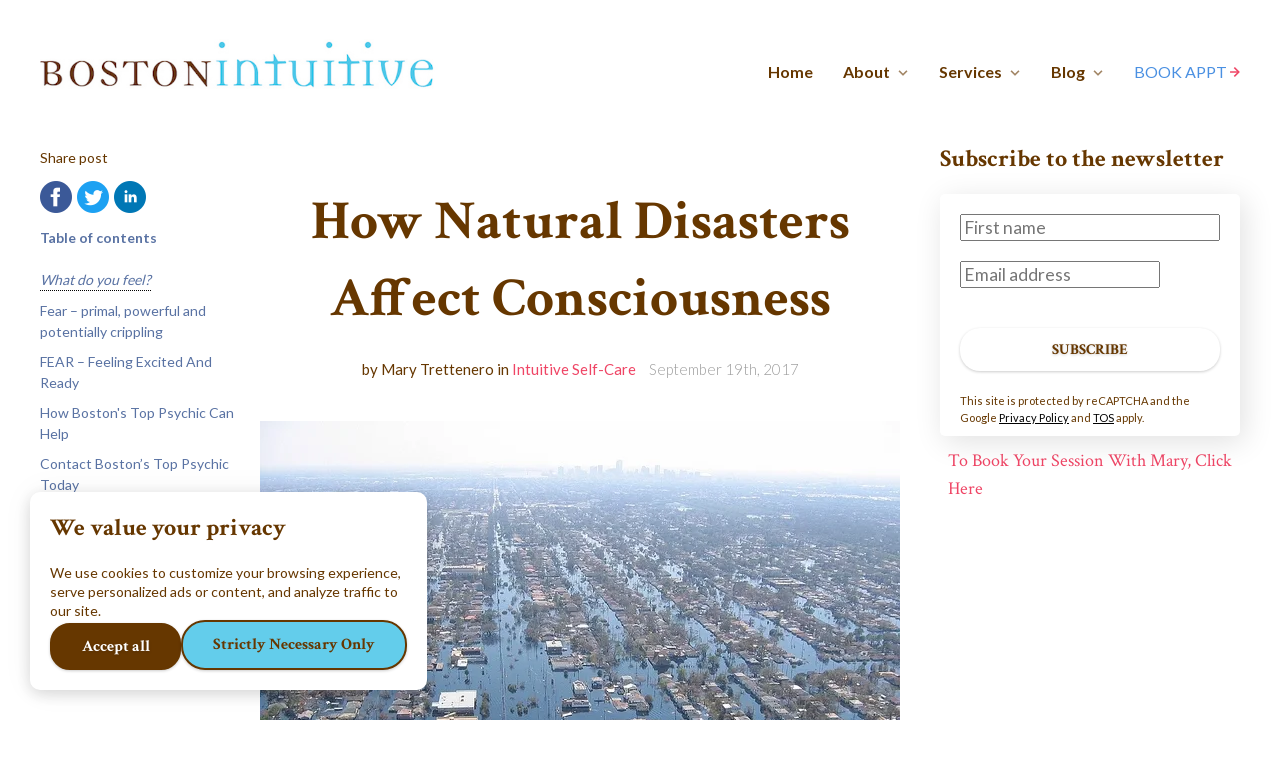

--- FILE ---
content_type: text/html; charset=utf-8
request_url: https://www.bostonintuitive.com/how-natural-disasters-affect-consciousness
body_size: 15569
content:
<!DOCTYPE html>


<html lang="en">
<head>
    <meta name="viewport" content="width=device-width, initial-scale=1, maximum-scale=1.0" />


    <title>How Natural Disasters Affect Consciousness | Boston Intuitive</title>
    <meta property="og:title" content="How Natural Disasters Affect Consciousness | Boston Intuitive" />
    <meta name="twitter:title" content="How Natural Disasters Affect Consciousness | Boston Intuitive" />


    <meta property="og:type" content="article" />
    <meta name="twitter:card" content="summary_large_image" />


    <meta name="description" content="What I can help you with, though, is getting in deeper contact with your own inner drives, fears and motivation. You might say that I am, as medium, a connector between you and your higher self. Sometimes we’ve been fishies in our own fishbowl so long, we don’t even realize what we are putting up with or putting off.

There’s nothing like 130 mph winds, the rumble of the earth below our feet or viewing cars swimming where there once was road to get our attention.

You matter to me. You matter to the world. And so I ask you, here and now, what matters to you?" />
    <meta property="og:description" content="What I can help you with, though, is getting in deeper contact with your own inner drives, fears and motivation. You might say that I am, as medium, a connector between you and your higher self. Sometimes we’ve been fishies in our own fishbowl so long, we don’t even realize what we are putting up with or putting off.

There’s nothing like 130 mph winds, the rumble of the earth below our feet or viewing cars swimming where there once was road to get our attention.

You matter to me. You matter to the world. And so I ask you, here and now, what matters to you?" />
    <meta name="twitter:description" content="What I can help you with, though, is getting in deeper contact with your own inner drives, fears and motivation. You might say that I am, as medium, a connector between you and your higher self. Sometimes we’ve been fishies in our own fishbowl so long, we don’t even realize what we are putting up with or putting off.

There’s nothing like 130 mph winds, the rumble of the earth below our feet or viewing cars swimming where there once was road to get our attention.

You matter to me. You matter to the world. And so I ask you, here and now, what matters to you?">



<link rel="canonical" href="https://www.bostonintuitive.com/how-natural-disasters-affect-consciousness" />
<meta property="og:url" content="https://www.bostonintuitive.com/how-natural-disasters-affect-consciousness" />



    <meta property="og:image" content="https://media.unstack.com/media/bostonintuitive/image/flooding.jpg" />
    <meta name="twitter:image" content="https://media.unstack.com/media/bostonintuitive/image/flooding.jpg" />

    

<script>
function isLegacyBrowser(){ 
  const e=navigator.userAgent,t=/MSIE|Trident/.test(e),r=/Version\/([0-9]+)\.(.*?) Safari\//.test(e)&&parseInt(RegExp.$1,10)<14,n=/Firefox\/([0-9]+)\./.test(e)&&parseInt(RegExp.$1,10)<65,s=/Chrome\/([0-9]+)\./.test(e)&&parseInt(RegExp.$1,10)<23,i=/Opera\/([0-9]+)\./.test(e)&&parseInt(RegExp.$1,10)<12.1,o=/Edge\/([0-9]+)\./.test(e)&&parseInt(RegExp.$1,10)<18;return t||r||n||s||i||o
}
isLegacyBrowser()&&document.body.classList.remove("webp");
</script>

<script>
(function(w) {
  var sprk=w.sprk||{};
  sprk.isRenderedPage=true;
  sprk.evs=sprk.evs||{};
  sprk.on = function(...args) {
    // Handle deprecated null 1st arg
    var i = args[0] === '' + args[0] ? 0 : 1,
        e = args[i],
        f = args[i+1],
        uc = args.length > i+2 ? args[i+2] : null;
    sprk.evs[e] = sprk.evs[e] || {
      x: 0, fs: [], ds: []
    };
    sprk.evs[e].fs.push(f);
    if (sprk.evs[e].x) {
      sprk.evs[e].ds.forEach(function(d) {
        f(d)
      });
    }
  };
  sprk.trigger = function(e, d) {
    var ev = sprk.evs[e];
    const prms = [];
    if (ev) {
      if (ev.fs && ev.fs.length) {
        ev.fs.forEach(function(f) {
          const resp = f(d);
          if(resp) {
            prms.push(resp);
          }
        })
      }
      ev.ds.push(d);
      sprk.evs[e].x = 1
    } else {
      sprk.evs[e] = {
        x: 1, fs: [], ds: [d]
      }
    }
    return prms;
  };
  sprk.Component = function(id, properties) {
    this.id = id;
    this.properties = properties;
    this.instances = null;
    this.onInstanceInit = null;
  }
  sprk.Component.prototype = {
    getInstances: function() {
      if (!this.instances) {
        this.instances = [];
        document.querySelectorAll('.component-'+this.id).forEach(function(node) {
          if(node.parentNode.closest('.component-'+this.id) === null) {
            var id = node.getAttribute('data-id');
            var props = {};
            for (var prop in this.properties) {
              props[prop] = node.getAttribute('data-property-'+prop);
            }
            this.instances.push({id: id, node: node, properties: props});
          }
        }.bind(this));
      }
      return this.instances;
    },
    initInstance: function(callback) {
      this.onInstanceInit = callback;
    },
    init: function() {
      if (this.onInstanceInit) {
        this.getInstances().forEach(function(instance) {
           this.onInstanceInit(instance);
        }.bind(this));
      }
    }
  };
  w.sprk = sprk;
  w.cache_buster = "?v=416538c9";
})(window);
</script>


    <link rel="icon" type="image/png" href="https://media.unstack.com/media/bostonintuitive/icon/swirlsbrown.jpg" />

    <link rel="stylesheet" type="text/css" href="https://cdn.unstack.com/static/css/main.css?v=416538c9" />
    
    <link rel="stylesheet" type="text/css" href="https://cdn.unstack.com/static/css/blog.css?v=416538c9" />
    
    <link rel="stylesheet" type="text/css" href="https://cdn.unstack.com/static/css/plugins/plugins.css?v=416538c9" />

    <link rel="preconnect" href="https://fonts.gstatic.com">
    <link rel="stylesheet" type="text/css" href="https://fonts.googleapis.com/css?family=Crimson Text:300,400,500,700|Lato:300,400,500,700|Merriweather:300,400,500,700|Muli:300,400,500,700&amp;display=block" />

    
    <script type="text/plain" class="optanon-category-C0002"  async src="https://www.googletagmanager.com/gtag/js?id=G-X1PZSYLNP7"></script>
<script type="text/plain" class="optanon-category-C0002">
  window.dataLayer = window.dataLayer || [];
  function gtag(){dataLayer.push(arguments);}
  gtag('js', new Date());
  gtag('config', 'G-X1PZSYLNP7');
</script><script type="text/javascript">
    (function(e,t,o,n,p,r,i){e.visitorGlobalObjectAlias=n;e[e.visitorGlobalObjectAlias]=e[e.visitorGlobalObjectAlias]||function(){(e[e.visitorGlobalObjectAlias].q=e[e.visitorGlobalObjectAlias].q||[]).push(arguments)};e[e.visitorGlobalObjectAlias].l=(new Date).getTime();r=t.createElement("script");r.src=o;r.async=true;i=t.getElementsByTagName("script")[0];i.parentNode.insertBefore(r,i)})(window,document,"https://diffuser-cdn.app-us1.com/diffuser/diffuser.js","vgo");
    vgo('setAccount', '91468784');
    vgo('setTrackByDefault', true);

    vgo('process');
</script><!-- FBEvnts -->
<script async defer>
!function(f,b,e,v,n,t,s)
{if(f.fbq)return;n=f.fbq=function(){n.callMethod?
n.callMethod.apply(n,arguments):n.queue.push(arguments)};
if(!f._fbq)f._fbq=n;n.push=n;n.loaded=!0;n.version='2.0';
n.queue=[];t=b.createElement(e);t.async=!0;
t.src=v;s=b.getElementsByTagName(e)[0];
s.parentNode.insertBefore(t,s)}(window,document,'script',
'https://connect.facebook.net/en_US/fbevents.js');
 fbq('init', '1029603710411057');fbq('track', 'PageView');
</script>
<noscript>
 <img height="1" width="1" src="https://www.facebook.com/tr?id=1029603710411057&ev=PageView&noscript=1"/>
</noscript>
<!-- /FBEvnts --><!-- GA -->
<script type="text/plain" class="optanon-category-C0002" src="https://www.googletagmanager.com/gtag/js?id=UA-122656329-1" async defer></script>
<script type="text/plain" class="optanon-category-C0002">
  window.dataLayer = window.dataLayer || [];
  function gtag(){dataLayer.push(arguments);}
  gtag('js', new Date());
  gtag('config', 'UA-122656329-1');
</script>
<!-- /GA --><script type='text/javascript' charset='utf-8'>
  window.liveSiteAsyncInit = function() {
    LiveSite.init({
      id : 'WI-5WQQ59KRTGL87Z1X9996'
    });
  };
  (function(d, s, id){
    var js, fjs = d.getElementsByTagName(s)[0],
        p = 'https://',
        r = Math.floor(new Date().getTime() / 1000000);
    if (d.getElementById(id)) {return;}
    js = d.createElement(s); js.id = id;
    js.src = p + "d2ra6nuwn69ktl.cloudfront.net/assets/livesite.js?" + r;
    fjs.parentNode.insertBefore(js, fjs);
  }(document, 'script', 'livesite-jssdk'));
</script>
    <link rel="stylesheet" href="https://media.unstack.com/media/site/css/bostonintuitive-80ca06065fce1f511e8f5557d9d05222039864312a2408871ecb380d1cf64d80.css"/>

    
        <script type="application/ld+json">
            {
                "@context": "http://schema.org",
                "@type": "NewsArticle",
                "headline": "How Natural Disasters Affect Consciousness | Boston Intuitive",
                "url": "https://www.bostonintuitive.com/how-natural-disasters-affect-consciousness",
                "thumbnailUrl": "https://media.unstack.com/media/bostonintuitive/image/flooding.jpg",
                "datePublished": "2020-06-03T00:00:00Z",
                "articleSection": "Intuitive Self-Care",
                
                    "creator": ["Mary Trettenero"],
                
                "keywords": []
            }
        </script>
        
            <meta name="author" content="Mary Trettenero" />
        
    

</head>
<body id="unstack"
    class="eps sriracha article item-301acef9-d307-48f1-9e64-bae26bfdc48d webp"
    data-language="en"
    data-country="US"
    data-currency="USD"
    data-item-type="article"
    data-static-path="https://cdn.unstack.com/static/"
    data-path-prefix=""
    data-unstack-sid=""
    data-currency-disambiguation=""
    data-domain="https://www.bostonintuitive.com/"


    data-product-cache-check-delay="5"
>

    
    
  <div class="header-container">
    
    <!-- Header -->




    

<header class="
  primary-header
  solid
  light-bg
  header-menu-layout-right
  pt-8
  pb-8
  
  
  ">
  <div class="container">
    <button id="mobile-nav-toggle" class="hamburger hamburger--spin" type="button">
      <span class="hamburger-box"><span class="hamburger-inner"></span></span>
    </button>
    <div class="logo">
      <a href="/" id="header_logo_link" data-section="header"
         data-event="click" data-category="header_logo" data-action="click" data-label="Boston Intuitive">
        
        
          
            <img
              src="https://media.unstack.com/media/bostonintuitive/image/bostonintuitive_logo_copy_x4Ih4tA.jpg"
              alt="Boston Intuitive"
              />
          
        
        
      </a>
    </div>
    
      <div class="nav-group empty-cart">
    
    
 <nav id="primary-nav">
  
    <ul>
      

<li>
  <a class="link "
  
      href="tel:(617) 242-4682"
      
      
      data-event="click" data-category="footer_nav" data-action="click" data-section="footer"
  >
</a>
  

  
</li>

<li>
  <a class="link "
  
      href="https://www.bostonintuitive.com/"
      
      
      data-event="click" data-category="footer_nav" data-action="click" data-section="footer"
  >Home</a>
  

  
</li>

<li>
  <a class="link "
  
      href="https://www.bostonintuitive.com/about"
      
      
      data-event="click" data-category="footer_nav" data-action="click" data-section="footer"
  >About</a>
  

  
    <svg class="dropdown-icon" xmlns="http://www.w3.org/2000/svg" viewBox="0 0 20 20">
      <path fill="currentColor" d="M7.05 9.293L6.343 10 12 15.657l1.414-1.414L9.172 10l4.242-4.243L12 4.343z"/>
    </svg>
    <div class="mobile-dropdown-icon">
      <svg xmlns="http://www.w3.org/2000/svg" viewBox="0 0 20 20">
        <path fill="currentColor" d="M7.05 9.293L6.343 10 12 15.657l1.414-1.414L9.172 10l4.242-4.243L12 4.343z"/>
      </svg>
    </div>
    <div class="secondary-navigation">
      <ul>
        
        <li>
            <a class=""
                href="https://www.bostonintuitive.com/about-clients"
                
                
                data-event="click" data-category="header_nav" data-action="click" data-section="header"
            >Clients</a>
            
        </li>
        
        <li>
            <a class=""
                href="https://www.bostonintuitive.com/about-press"
                
                
                data-event="click" data-category="header_nav" data-action="click" data-section="header"
            >Press</a>
            
        </li>
        
        <li>
            <a class=""
                href="https://www.bostonintuitive.com/my-book"
                
                
                data-event="click" data-category="header_nav" data-action="click" data-section="header"
            >My Book</a>
            
        </li>
        
        <li>
            <a class=""
                href="https://www.bostonintuitive.com/testimonials"
                
                
                data-event="click" data-category="header_nav" data-action="click" data-section="header"
            >Testimonials</a>
            
        </li>
        
        <li>
            <a class=""
                href="https://www.bostonintuitive.com/faqs"
                
                
                data-event="click" data-category="header_nav" data-action="click" data-section="header"
            >FAQs</a>
            
        </li>
        
      </ul>
    </div>
  
</li>

<li>
  <a class="link "
  >Services</a>
  

  
    <svg class="dropdown-icon" xmlns="http://www.w3.org/2000/svg" viewBox="0 0 20 20">
      <path fill="currentColor" d="M7.05 9.293L6.343 10 12 15.657l1.414-1.414L9.172 10l4.242-4.243L12 4.343z"/>
    </svg>
    <div class="mobile-dropdown-icon">
      <svg xmlns="http://www.w3.org/2000/svg" viewBox="0 0 20 20">
        <path fill="currentColor" d="M7.05 9.293L6.343 10 12 15.657l1.414-1.414L9.172 10l4.242-4.243L12 4.343z"/>
      </svg>
    </div>
    <div class="secondary-navigation">
      <ul>
        
        <li>
            <a class=""
                href="https://www.bostonintuitive.com/services-psychic-readings"
                
                
                data-event="click" data-category="header_nav" data-action="click" data-section="header"
            >Psychic Intuitive Tarot Readings</a>
            
        </li>
        
        <li>
            <a class=""
                href="https://www.bostonintuitive.com/services-psychic-medium-readings"
                
                
                data-event="click" data-category="header_nav" data-action="click" data-section="header"
            >Psychic Medium Readings</a>
            
        </li>
        
        <li>
            <a class=""
                href="https://www.bostonintuitive.com/services-psychic-intuitive-business-consultations"
                
                
                data-event="click" data-category="header_nav" data-action="click" data-section="header"
            >Psychic Business Consultations</a>
            
        </li>
        
        <li>
            <a class=""
                href="https://www.bostonintuitive.com/pet-readings"
                
                
                data-event="click" data-category="header_nav" data-action="click" data-section="header"
            >Psychic Pet Readings</a>
            
        </li>
        
        <li>
            <a class=""
                href="https://www.bostonintuitive.com/services-emotional-freedom-technique"
                
                
                data-event="click" data-category="header_nav" data-action="click" data-section="header"
            >Emotional Freedom Technique</a>
            
        </li>
        
        <li>
            <a class=""
                href="https://www.bostonintuitive.com/pet-mediumship"
                
                
                data-event="click" data-category="header_nav" data-action="click" data-section="header"
            >Pet Mediumship Reading</a>
            
        </li>
        
        <li>
            <a class=""
                href="https://www.bostonintuitive.com/fee-schedule"
                
                
                data-event="click" data-category="header_nav" data-action="click" data-section="header"
            >Fee Schedule</a>
            
        </li>
        
      </ul>
    </div>
  
</li>

<li>
  <a class="link "
  
      href="https://www.bostonintuitive.com/blog"
      target=&quot;_blank&quot; rel=&quot;noopener noreferrer&quot;
      
      data-event="click" data-category="footer_nav" data-action="click" data-section="footer"
  >Blog</a>
  

  
    <svg class="dropdown-icon" xmlns="http://www.w3.org/2000/svg" viewBox="0 0 20 20">
      <path fill="currentColor" d="M7.05 9.293L6.343 10 12 15.657l1.414-1.414L9.172 10l4.242-4.243L12 4.343z"/>
    </svg>
    <div class="mobile-dropdown-icon">
      <svg xmlns="http://www.w3.org/2000/svg" viewBox="0 0 20 20">
        <path fill="currentColor" d="M7.05 9.293L6.343 10 12 15.657l1.414-1.414L9.172 10l4.242-4.243L12 4.343z"/>
      </svg>
    </div>
    <div class="secondary-navigation">
      <ul>
        
        <li>
            <a class=""
                href="https://www.bostonintuitive.com/blog/psychic"
                
                
                data-event="click" data-category="header_nav" data-action="click" data-section="header"
            >Psychic</a>
            
        </li>
        
        <li>
            <a class=""
                href="https://www.bostonintuitive.com/blog/intuitive-self-care"
                
                
                data-event="click" data-category="header_nav" data-action="click" data-section="header"
            >Intuitive Self Care</a>
            
        </li>
        
        <li>
            <a class=""
                href="https://www.bostonintuitive.com/blog/mediumship"
                
                
                data-event="click" data-category="header_nav" data-action="click" data-section="header"
            >Mediumship</a>
            
        </li>
        
        <li>
            <a class=""
                href="https://www.bostonintuitive.com/blog/psychic-readings"
                
                
                data-event="click" data-category="header_nav" data-action="click" data-section="header"
            >Psychic Readings</a>
            
        </li>
        
        <li>
            <a class=""
                href="https://www.bostonintuitive.com/blog/animal-communication"
                
                
                data-event="click" data-category="header_nav" data-action="click" data-section="header"
            >Animal Communication</a>
            
        </li>
        
        <li>
            <a class=""
                href="https://www.bostonintuitive.com/blog/psychic-development"
                
                
                data-event="click" data-category="header_nav" data-action="click" data-section="header"
            >Psychic Development</a>
            
        </li>
        
        <li>
            <a class=""
                href=""
                
                
                data-event="click" data-category="header_nav" data-action="click" data-section="header"
            >Holidays</a>
            
        </li>
        
        <li>
            <a class=""
                href=""
                
                
                data-event="click" data-category="header_nav" data-action="click" data-section="header"
            >Love</a>
            
        </li>
        
        <li>
            <a class=""
                href=""
                
                
                data-event="click" data-category="header_nav" data-action="click" data-section="header"
            >Healing</a>
            
        </li>
        
      </ul>
    </div>
  
</li>

      <!---=== AUTHENTICATED-USER-NAV ===--->
      
      <li><a class="text-action " href="https://www.bostonintuitive.com/booking"  >BOOK APPT<svg class="arrow" viewBox="0 0 20 20"><g fill="none" stroke="#000"><path d="m8.5 1 9 9-9 9"/><path d="m0 10h17"/></g></svg></a></li>
      
    </ul>
  
</nav>
    <div class="header-icons">
      
      
    </div>
    
      </div>
    
    
    
  </div>
</header>




<!-- /Header -->

</div>




  <!-- Article -->


  <div class="container blog-container">
  
  
    
      <aside class="blog-aside-content-links">
        <div class="container">
          <small>Share post</small>
          <ul class="blog-social">
            <li><a href="https://www.facebook.com/sharer/sharer.php?u=https://www.bostonintuitive.com/how-natural-disasters-affect-consciousness" target="_blank" rel="noopener noreferrer"
                data-event="click" data-category="social_share" data-action="click" data-label="facebook">
                <img alt="Share on Facebook" src="https://cdn.unstack.com/static/img/social-share-buttons/iconShareFacebook@2x.png" >
            </a></li>
            <li><a href="https://twitter.com/intent/tweet?text=https://www.bostonintuitive.com/how-natural-disasters-affect-consciousness" target="_blank" rel="noopener noreferrer"
                data-event="click" data-category="social_share" data-action="click" data-label="twitter">
                <img alt="Share on Twitter" src="https://cdn.unstack.com/static/img/social-share-buttons/iconShareTwitter@2x.png" >
            </a></li>
            <li><a href="https://www.linkedin.com/shareArticle?mini=true&url=https://www.bostonintuitive.com/how-natural-disasters-affect-consciousness&title=How Natural Disasters Affect Consciousness&summary=What I can help you with, though, is getting in deeper contact with your own inner drives, fears and motivation. You might say that I am, as medium, a connector between you and your higher self. Sometimes we’ve been fishies in our own fishbowl so long, we don’t even realize what we are putting up with or putting off.

There’s nothing like 130 mph winds, the rumble of the earth below our feet or viewing cars swimming where there once was road to get our attention.

You matter to me. You matter to the world. And so I ask you, here and now, what matters to you?" target="_blank" rel="noopener noreferrer"
                data-event="click" data-category="social_share" data-action="click" data-label="linkedin">
                <img alt="Share on LinkedIn" src="https://cdn.unstack.com/static/img/social-share-buttons/iconShareLinkedIn@2x.png" >
            </a></li>
        </ul>
        <ul id="toc">
          <div><strong>Table of contents</strong></div>
          
          <li>
            <a href="#what_do_you_feel" data-event="click" data-category="toc" data-action="click">What do you feel?</a>
          </li>
          
          <li>
            <a href="#fear_primal_powerful_and_potentially_crippling" data-event="click" data-category="toc" data-action="click">Fear – primal, powerful and potentially crippling</a>
          </li>
          
          <li>
            <a href="#fear_feeling_excited_and_ready" data-event="click" data-category="toc" data-action="click">FEAR – Feeling Excited And Ready</a>
          </li>
          
          <li>
            <a href="#how_bostons_top_psychic_can_help" data-event="click" data-category="toc" data-action="click">How Boston&#x27;s Top Psychic Can Help</a>
          </li>
          
          <li>
            <a href="#contact_bostons_top_psychic_today" data-event="click" data-category="toc" data-action="click">Contact Boston’s Top Psychic Today</a>
          </li>
          
        </ul>
        </div>
      </aside>
    
    <div class="blog-content">
        <header class="rich-text">
            <h1>How Natural Disasters Affect Consciousness</h1>
            
            <div class="blog-subtitle">
                <span class="blog-author">
                
                    by Mary Trettenero
                
                
                    in <a class='article-category' href=/blog/intuitive-self-care>Intuitive Self-Care</a>
                
                </span>
                
                    <span class="blog-authored_on">September 19th, 2017</span>
                
            </div>
            
        </header>
        <article>
          
          <div class="rich-text">
            <figure><div><picture><source data-srcset="https://media.unstack.com/media/bostonintuitive/image/flooding.jpg.webp 1.0x" type="image/webp"></source><source data-srcset="https://media.unstack.com/media/bostonintuitive/image/flooding.jpg 1.0x" type="image/jpeg"></source><img data-src="https://media.unstack.com/media/bostonintuitive/image/flooding.jpg" alt=""><noscript><img src="https://media.unstack.com/media/bostonintuitive/image/flooding.jpg" alt=""></noscript></picture></div></figure><p>You’re sitting in your living room with your family. The windows are taped to prevent them from shattering, yet with the intensity and randomness of the wind, and the sharp and excruciating sounds outside – metal smacking against metal, the snap of trees, the eerie whip of air over the roof – all the precautions you’ve made feel like little protection.</p><h2 id="what_do_you_feel">What do you feel?</h2><p>A lot of you reading this are in New England, and while we get blasted with Nor’Easters, we seldom get hurricanes. Let alone earthquakes or tsunamis. Still, can you imagine? What happens inside you?</p><h2 id="fear_primal_powerful_and_potentially_crippling"><strong>Fear – primal, powerful and potentially crippling</strong></h2><p> One of the first, most powerful<a href="https://bostonintuitive.com/2016/05/16/can-trauma-induce-psychic-awareness/"> </a><a href="https://www.bostonintuitive.com/can-trauma-induce-psychic-awareness">impacts of a natural disaster</a> is the activation of our most basic, animal sense of survival. Or, more potently felt, the fear that we will not survive.</p><p>Right? Fear. Plain and simple. Right now fear is ripping through much of our world.</p><p>In and of itself there is nothing wrong with fear. In fact, fear is not only hard-wired into every human being, it’s necessary and can be beneficial. The biggest problem with fear though, is that not only does it keep us from creating, living and achieving what we most desire in our life, it’s often operating below the surface of our awareness.</p><p>Stay with me: I’m diverging for a moment from the fear that arises in the midst of an earthquake. That’s a primal fear, like if we see a spider or a snake. It’s automatic.</p><p>The other type of fear is the more crippling. Fears of failure, or success. Fear of jealousy, or greatness, or responsibility. If I created my dream company, what would I then be responsible for? What would my family think of me? If I wrote that novel that I’ve been talking about, what if no one liked it? What if a lot of people liked it – what would I need to do then to live up to it?</p><p>Are you making the connection? When we are afraid of a hurricane, it’s obvious. When it’s a fear of taking a risk in our life, not so much. In fact, it can be so hidden from awareness (suppressed or repressed) that we are sure the reason we haven’t done something, changed something, created something or stopped doing something. </p><h2 id="fear_feeling_excited_and_ready"><strong>FEAR – Feeling Excited And Ready</strong></h2><p>Whether you are in the midst of, or the aftermath of, a natural disaster these days, you might take the proactive jump to asking yourself what’s really important to you.</p><p>For many people one of the effects of a natural disaster is the reassessment of what really matters to them. If we are not directly affected by the destructive forces of nature these days, we might be wise to get the lesson anyway. Right now, what matters to you? What have you been living with that is – if you are brave and honest – no longer tolerable? What have you not stepped up to that if fear were no longer holding you back, you’d boldly move towards?</p><h2 id="how_bostons_top_psychic_can_help">How Boston's Top Psychic Can Help</h2><p><a href="https://www.bostonintuitive.com/services-psychic-readings">It’s in this realm that I can be of assistance to you.</a><a href="https://bostonintuitive.com/readings/"> </a>As a psychic, I cannot alter nature, nor is my path to be a rescuer. One of the obvious components of recent events is that <em>none</em> of us really know what’s going to happen. Life is too precious to squander by delaying what really matters.</p><p>What I can help you with, though, is getting in deeper contact with your own inner drives, fears and motivation. You might say that I am, as medium, a connector between you and your higher self. Sometimes we’ve been fishies in our own fishbowl so long, we don’t even realize what we are putting up with or putting off.</p><p>There’s nothing like 130 mph winds, the rumble of the earth below our feet or viewing cars swimming where there once was road to get our attention.</p><p>You matter to me. You matter to the world. And so I ask you, here and now, what matters to you?</p><h2 id="contact_bostons_top_psychic_today"><strong>Contact Boston’s Top Psychic Today</strong></h2><p><span style="font-family: Lato, sans-serif;">Are you ready to get in touch with your intuition and figure out your true goals in life? If you’re interested in scheduling an intuitive session with Boston’s top psychic, </span><span style="font-family: Lato, sans-serif;"><a href="https://www.bostonintuitive.com/booking">CLICK HERE</a></span><span style="font-family: Lato, sans-serif;"> to book your ZOOM or phone session.</span></p><p><br></p>
          </div>
          
        </article>
        <footer>
            
        </footer>
    </div>
    

  <aside class="blog-aside-sidebar">
    <div class="container rich-text">
      <h3>Subscribe to the newsletter</h3>
      
        

<div class="actions">
    
    
        <div class="form-container form-embed dark-bg"
    style="margin-right: auto;">
    
        <div class="form-container unstack-form-container form-embed form-embed-card" style="margin: auto;">
<form id="form__8e0bd08c-12e7-42d9-b28c-6a586f91322e"
      style=""
    class="unstack-form form-8e0bd08c-12e7-42d9-b28c-6a586f91322e"
    data-uuid="f23ace87-1170-4a63-9ae1-965c705d5fbf"
    data-id="8e0bd08c-12e7-42d9-b28c-6a586f91322e"
    data-prefix=""
    data-type="message"
    data-action=""
    data-rv="3"
    
    
    >
    <input type='hidden' name='csrftoken' value='seD1tTayhBiZv6joYTx3ILT8x51Ey92jQd1FEhBMmA6g4zHNKH3kfWFAuAe9tnSa' disabled='disabled' />
    

    

    
        
        <input type="hidden" name="form_id" value="8e0bd08c-12e7-42d9-b28c-6a586f91322e" uid="1766727568911716" disabled="disabled" id="id_form_id">
    

    
    
        
            <div class="row">
            <div class="col ">
                <fieldset
                    id="fieldset_f23ace87-1170-4a63-9ae1-965c705d5fbf_first_name"
                    class="fieldset-first_name"
                    >
                    
                    
                    <input type="text" name="first_name" uid="1766727568911512" placeholder="First name" autocomplete="given-name" id="id_first_name">
                    
                    
                    <div id="field_f23ace87-1170-4a63-9ae1-965c705d5fbf_first_name_error" style="display: none" class="error">
                        <div></div>
                        <div class="error_text"></div>
                    </div>
                    
                    
                </fieldset>
            </div>
            
            </div>
        
    
        
            <div class="row">
            <div class="col ">
                <fieldset
                    id="fieldset_f23ace87-1170-4a63-9ae1-965c705d5fbf_email"
                    class="fieldset-email"
                    >
                    
                    
                    <input type="email" name="email" uid="1766727568911632" placeholder="Email address" autocomplete="email" maxlength="320" required id="id_email">
                    
                    
                    <div id="field_f23ace87-1170-4a63-9ae1-965c705d5fbf_email_error" style="display: none" class="error">
                        <div></div>
                        <div class="error_text"></div>
                    </div>
                    
                    
                </fieldset>
            </div>
            
            </div>
        
    
        
            <div class="row">
            <div class="col ">
                <fieldset
                    id="fieldset_f23ace87-1170-4a63-9ae1-965c705d5fbf_recaptcha"
                    class="fieldset-recaptcha"
                    style="display: none">
                    
                    
                    <script src="https://www.google.com/recaptcha/api.js?render=6LcHyoooAAAAAHmyrweva5XvvTjry8Prw4JuLHnw"></script>
<script type="text/javascript">
    grecaptcha.ready(function() {
        grecaptcha.execute('6LcHyoooAAAAAHmyrweva5XvvTjry8Prw4JuLHnw', {action: 'form'})
        .then(function(token) {
            console.log("reCAPTCHA validated for 'data-widget-uuid=\"36157bf99624409680d634b531fb881a\"'. Setting input value...")
            var element = document.querySelector('.g-recaptcha[data-widget-uuid="36157bf99624409680d634b531fb881a"]');
            element.value = token;
        });
    });
</script>

<input class="g-recaptcha"
    type="hidden"
    name="recaptcha"
     required_score="0.7" data-sitekey="6LcHyoooAAAAAHmyrweva5XvvTjry8Prw4JuLHnw" required id="id_recaptcha" data-widget-uuid="36157bf99624409680d634b531fb881a" data-callback="onSubmit_36157bf99624409680d634b531fb881a" data-size="normal"
>
                    
                    
                    <div id="field_f23ace87-1170-4a63-9ae1-965c705d5fbf_recaptcha_error" style="display: none" class="error">
                        <div></div>
                        <div class="error_text"></div>
                    </div>
                    
                    
                </fieldset>
            </div>
            
            </div>
        
    

    <div class="hidden_message" hidden>Thanks for subscribing.</div>

    
      <div class="row">
        <div class="col col-inflexible">
          <input type="submit" class="button button-primary button-full" value="SUBSCRIBE">
        </div>
      </div>
    
    
    
        <small id="f23ace87-1170-4a63-9ae1-965c705d5fbf_recaptcha_error" class="error_text" style="display: none; color: #ff0000 !important;">
            Submission blocked by ReCAPTCHA. This could be due to an ad blocker or certain privacy settings you have in place.
        </small>
        
            <small class="recaptcha">
                This site is protected by reCAPTCHA and the Google
                <a href="https://policies.google.com/privacy" class="grecaptcha">Privacy Policy</a> and
                <a href="https://policies.google.com/terms" class="grecaptcha">TOS</a> apply.
            </small>
        
    

</form>
</div>
    
</div>

    
    
    <div class="text-action-container">
        
        <a
            id="sidebar-text-1"
            data-section="sidebar"
            data-category="text_action"
            data-value="1"
            href="https://www.bostonintuitive.com/booking"
            
            
            class="text-action"
            
        >
            To Book Your Session With Mary, Click Here
            
        </a>
    
    </div>
    
</div>

      
    </div>
  </aside>


  
</div>
<footer class="blog-recommended-posts">
  <div class="container">
    <ul>
      
        

    <!--========-- id:f7166eba-e817-4039-a803-2f300d5e415b --========-->
    <li>
        <a href="/how-to-attract-love-into-your-life">
            <div
                class="card-image"
                
                    style="background-image: url('https://media.unstack.com/media/bostonintuitive/image/handwritten_heart_on_sand.jpg'); background-size: cover; background-position: center;"
                
            ></div>
            <h3 class="card-title">How To Attract Love Into Your Life</h3>
            <div class="card-footer">
                
                
            </div>
        </a>
    </li>
    <!--========-- id:f7166eba-e817-4039-a803-2f300d5e415b --========-->

    <!--========-- id:b2a090ea-adc1-44b6-b81c-d448c1893cfc --========-->
    <li>
        <a href="/how-to-release-the-resistance-that-is-keeping-you-from-living-your-best-life">
            <div
                class="card-image"
                
                    style="background-image: url('https://media.unstack.com/media/bostonintuitive/image/shallow_focus_photography_of_rock_formation.jpg'); background-size: cover; background-position: center;"
                
            ></div>
            <h3 class="card-title">How To Release The Resistance That Is Keeping You From Living Your Best Life</h3>
            <div class="card-footer">
                
                
            </div>
        </a>
    </li>
    <!--========-- id:b2a090ea-adc1-44b6-b81c-d448c1893cfc --========-->

    <!--========-- id:0f1f89f0-5192-4e84-99a0-4756a99a0a5c --========-->
    <li>
        <a href="/6-tips-on-how-to-live-a-life-in-balance">
            <div
                class="card-image"
                
                    style="background-image: url('https://media.unstack.com/media/bostonintuitive/image/woman_holding_brown_umbrella.jpg'); background-size: cover; background-position: center;"
                
            ></div>
            <h3 class="card-title">6 Tips for Living a Life in Balance</h3>
            <div class="card-footer">
                
                
            </div>
        </a>
    </li>
    <!--========-- id:0f1f89f0-5192-4e84-99a0-4756a99a0a5c --========-->

    

      
    </ul>
  </div>
</footer>


  <div class="sticky-bottom-spacer"></div>
  

<footer class="main-footer light-bg">
    <section class="primary-footer">
        <div class="container">
            <div class="info">
                <a href="/" id="footer_logo_link" class="logo" data-section="footer"
                   data-event="click" data-category="footer_logo" data-action="click" data-label="Boston Intuitive">
                    
                    
                        
                            <img
                                src="https://media.unstack.com/media/bostonintuitive/image/bostonintuitive_logo_copy_x4Ih4tA.jpg"
                                alt="Boston Intuitive"
                                />
                        
                    
                    
                </a>
                <div class="contact-info">
                    <p><p>26 Prospect St. Charlestown, MA 02129</p><p>(617) 242-4682</p><p></p></p>
                </div>
            </div>
            <div class="menus">
                
                <div class="menu">
                    <h4>
</h4>
                    <ul>
                        
                        <li><a class="" href=""
                                
                                
                                data-event="click" data-category="footer_nav" data-action="click" data-section="footer"></a></li>
                            
                        
                    </ul>
                </div>
                
                <div class="menu">
                    <h4>About</h4>
                    <ul>
                        
                        <li><a class="" href="https://www.bostonintuitive.com/about"
                                
                                
                                data-event="click" data-category="footer_nav" data-action="click" data-section="footer">About Me</a></li>
                            
                        
                        <li><a class="" href="https://www.bostonintuitive.com/about-clients"
                                
                                
                                data-event="click" data-category="footer_nav" data-action="click" data-section="footer">Clients</a></li>
                            
                        
                        <li><a class="" href="https://www.bostonintuitive.com/about-press"
                                
                                
                                data-event="click" data-category="footer_nav" data-action="click" data-section="footer">Press</a></li>
                            
                        
                        <li><a class="" href="https://www.bostonintuitive.com/my-book"
                                
                                
                                data-event="click" data-category="footer_nav" data-action="click" data-section="footer">My Book</a></li>
                            
                        
                        <li><a class="" href="https://bostonintuitive.unstacksite.com/testimonials"
                                
                                
                                data-event="click" data-category="footer_nav" data-action="click" data-section="footer">Testimonials</a></li>
                            
                        
                        <li><a class="" href="https://bostonintuitive.unstacksite.com/leave-a-testimonial"
                                
                                
                                data-event="click" data-category="footer_nav" data-action="click" data-section="footer">
</a></li>
                            
                        
                        <li><a class="" href="https://bostonintuitive.unstacksite.com/faqs"
                                
                                
                                data-event="click" data-category="footer_nav" data-action="click" data-section="footer">
</a></li>
                            
                        
                    </ul>
                </div>
                
                <div class="menu">
                    <h4>Services</h4>
                    <ul>
                        
                        <li><a class="" href="https://www.bostonintuitive.com/services-psychic-readings"
                                
                                
                                data-event="click" data-category="footer_nav" data-action="click" data-section="footer">Psychic Intuitive Tarot Readings</a></li>
                            
                        
                        <li><a class="" href="https://www.bostonintuitive.com/services-psychic-medium-readings"
                                
                                
                                data-event="click" data-category="footer_nav" data-action="click" data-section="footer">Psychic Medium Readings</a></li>
                            
                        
                        <li><a class="" href="https://bostonintuitive.unstacksite.com/pet-readings"
                                
                                
                                data-event="click" data-category="footer_nav" data-action="click" data-section="footer">Psychic Pet Readings</a></li>
                            
                        
                        <li><a class="" href="https://www.bostonintuitive.com/services-psychic-intuitive-business-consultations"
                                
                                
                                data-event="click" data-category="footer_nav" data-action="click" data-section="footer">Psychic Business Consultations</a></li>
                            
                        
                        <li><a class="" href="https://www.bostonintuitive.com/services-emotional-freedom-technique"
                                
                                
                                data-event="click" data-category="footer_nav" data-action="click" data-section="footer">Emotional Freedom Technique</a></li>
                            
                        
                        <li><a class="" href="https://bostonintuitive.unstacksite.com/fee-schedule"
                                
                                
                                data-event="click" data-category="footer_nav" data-action="click" data-section="footer">Fee Schedule</a></li>
                            
                        
                        <li><a class="" href="https://www.bostonintuitive.com/historical-ghost-tours"
                                
                                
                                data-event="click" data-category="footer_nav" data-action="click" data-section="footer">
</a></li>
                            
                        
                        <li><a class="" href="https://www.bostonintuitive.com/space-clearing"
                                
                                
                                data-event="click" data-category="footer_nav" data-action="click" data-section="footer">
</a></li>
                            
                        
                        <li><a class="" href=""
                                
                                
                                data-event="click" data-category="footer_nav" data-action="click" data-section="footer">
</a></li>
                            
                        
                    </ul>
                </div>
                
                <div class="menu">
                    <h4>Information</h4>
                    <ul>
                        
                        <li><a class="" href="https://www.bostonintuitive.com/contact-us"
                                
                                
                                data-event="click" data-category="footer_nav" data-action="click" data-section="footer">Contact</a></li>
                            
                        
                        <li><a class="" href="https://www.bostonintuitive.com/faqs"
                                
                                
                                data-event="click" data-category="footer_nav" data-action="click" data-section="footer">FAQs</a></li>
                            
                        
                        <li><a class="" href="https://www.bostonintuitive.com/booking"
                                
                                
                                data-event="click" data-category="footer_nav" data-action="click" data-section="footer">Book an Appointment</a></li>
                            
                        
                    </ul>
                </div>
                
            </div>
        </div>
    </section>
    <section class="secondary-footer">
        <div class="container">
            <!-- Copyright -->
<div  style="text-align: center"  class="copyright">
    &copy; Boston Intuitive
    
        &bull; Made with <a href="https://www.elasticpath.com/products/cx-studio" target="_blank" rel="noopener noreferrer">Elastic Path Studio</a>
    
</div>
<!-- /Copyright -->

            

<div class="social-icons">
  <ul>
    
    <li><a href="https://www.facebook.com/bostonintuitive1/" 
        data-event="click" data-category="social_link" data-action="click" data-section="footer"
        ><svg width="24" height="24" viewBox="0 0 24 24" fill="none" xmlns="http://www.w3.org/2000/svg">
<g clip-path="url(#clip0)">
<path d="M23.9981 11.9991C23.9981 5.37216 18.626 0 11.9991 0C5.37216 0 0 5.37216 0 11.9991C0 17.9882 4.38789 22.9522 10.1242 23.8524V15.4676H7.07758V11.9991H10.1242V9.35553C10.1242 6.34826 11.9156 4.68714 14.6564 4.68714C15.9692 4.68714 17.3424 4.92149 17.3424 4.92149V7.87439H15.8294C14.3388 7.87439 13.8739 8.79933 13.8739 9.74824V11.9991H17.2018L16.6698 15.4676H13.8739V23.8524C19.6103 22.9522 23.9981 17.9882 23.9981 11.9991Z" fill="black"/>
</g>
<defs>
<clipPath id="clip0">
<rect width="24" height="24" fill="none"/>
</clipPath>
</defs>
</svg>
</a></li>
    
    <li><a href="https://twitter.com/intuitiveboston?lang=en" 
        data-event="click" data-category="social_link" data-action="click" data-section="footer"
        ><svg width="24" height="24" viewBox="0 0 1200 1227" fill="none" xmlns="http://www.w3.org/2000/svg">
<path d="M714.163 519.284L1160.89 0H1055.03L667.137 450.887L357.328 0H0L468.492 681.821L0 1226.37H105.866L515.491 750.218L842.672 1226.37H1200L714.137 519.284H714.163ZM569.165 687.828L521.697 619.934L144.011 79.6944H306.615L611.412 515.685L658.88 583.579L1055.08 1150.3H892.476L569.165 687.854V687.828Z" fill="white"/>
</svg>
</a></li>
    
    <li><a href="https://www.linkedin.com/in/marylee-trettenero-b024318/" 
        data-event="click" data-category="social_link" data-action="click" data-section="footer"
        ><svg width="24" height="24" viewBox="0 0 24 24" fill="none" xmlns="http://www.w3.org/2000/svg">
<path d="M20.4498 20.4497H16.8936V14.8805C16.8936 13.5525 16.8699 11.843 15.0441 11.843C13.1919 11.843 12.9085 13.2898 12.9085 14.7838V20.4492H9.35238V8.99688H12.7662V10.5619H12.8141C13.5092 9.37346 14.8064 8.66098 16.1825 8.71207C19.7867 8.71207 20.4513 11.0828 20.4513 14.1671L20.4498 20.4497ZM5.33983 7.43138C5.33962 7.43138 5.3395 7.43138 5.3394 7.43138C4.20728 7.43138 3.27569 6.4999 3.27569 5.36778C3.27569 4.23567 4.20728 3.30408 5.3394 3.30408C6.47141 3.30408 7.40289 4.23545 7.4031 5.36736C7.4031 5.36746 7.4031 5.36757 7.4031 5.36778C7.4031 6.49969 6.47173 7.43128 5.33983 7.43138ZM7.11788 20.4497H3.55802V8.99688H7.11788V20.4497ZM22.2226 0.00165575H1.77096C0.810928 -0.00918665 0.0117012 0.771465 0 1.7315V22.2681C0.0112718 23.2287 0.810391 24.0102 1.77096 23.9999H22.2226C23.1856 24.012 23.9875 23.2306 24.0004 22.2681V1.7301C23.9875 0.768029 23.1845 -0.0125153 22.2226 0.000152033V0.00165575Z" fill="black"/>
</svg>
</a></li>
    
    <li><a href="https://www.instagram.com/bostonintuitive/" 
        data-event="click" data-category="social_link" data-action="click" data-section="footer"
        ><svg width="24" height="24" viewBox="0 0 24 24" fill="none" xmlns="http://www.w3.org/2000/svg">
<g clip-path="url(#clip0)">
<path d="M11.9966 0.00702324C8.7386 0.00702324 8.33007 0.0208328 7.05055 0.0792137C5.77369 0.137499 4.90164 0.340261 4.13854 0.636833C3.34969 0.943404 2.68069 1.35359 2.01378 2.0205C1.34688 2.6874 0.936685 3.3564 0.630113 4.14526C0.333542 4.90831 0.13078 5.78036 0.0724939 7.05722C0.0141129 8.33674 0.000350952 8.74526 0.000350952 12.0033C0.000350952 15.2612 0.0141129 15.6697 0.0724939 16.9493C0.13078 18.2261 0.333542 19.0982 0.630113 19.8612C0.936685 20.6501 1.34688 21.3191 2.01378 21.986C2.68069 22.6529 3.34969 23.0631 4.13854 23.3697C4.90164 23.6662 5.77369 23.869 7.05055 23.9273C8.33007 23.9856 8.7386 23.9995 11.9966 23.9995C15.2546 23.9995 15.6631 23.9856 16.9426 23.9273C18.2195 23.869 19.0915 23.6662 19.8546 23.3697C20.6434 23.0631 21.3124 22.6529 21.9794 21.986C22.6463 21.3191 23.0565 20.6501 23.363 19.8612C23.6596 19.0982 23.8624 18.2261 23.9206 16.9493C23.979 15.6697 23.9928 15.2612 23.9928 12.0033C23.9928 8.74526 23.979 8.33674 23.9206 7.05722C23.8624 5.78036 23.6596 4.90831 23.363 4.14526C23.0565 3.3564 22.6463 2.6874 21.9794 2.0205C21.3124 1.35359 20.6434 0.943404 19.8546 0.636833C19.0915 0.340261 18.2195 0.137499 16.9426 0.0792137C15.6631 0.0208328 15.2546 0.00702324 11.9966 0.00702324ZM11.9966 2.16855C15.1997 2.16855 15.5791 2.18074 16.8441 2.23845C18.0137 2.29183 18.6489 2.48726 19.0716 2.6515C19.6316 2.86912 20.0312 3.12912 20.4509 3.54888C20.8707 3.96864 21.1307 4.36831 21.3483 4.92821C21.5126 5.35093 21.708 5.98612 21.7614 7.15574C21.8191 8.42069 21.8313 8.80012 21.8313 12.0033C21.8313 15.2064 21.8191 15.5858 21.7614 16.8507C21.708 18.0204 21.5126 18.6556 21.3483 19.0783C21.1307 19.6382 20.8707 20.0378 20.4509 20.4576C20.0312 20.8774 19.6316 21.1374 19.0716 21.355C18.6489 21.5193 18.0137 21.7147 16.8441 21.768C15.5793 21.8257 15.1999 21.838 11.9966 21.838C8.79321 21.838 8.41388 21.8257 7.14907 21.768C5.97945 21.7147 5.34426 21.5193 4.92155 21.355C4.36159 21.1374 3.96197 20.8774 3.54216 20.4576C3.1224 20.0378 2.8624 19.6382 2.64483 19.0783C2.48054 18.6556 2.28511 18.0204 2.23173 16.8507C2.17402 15.5858 2.16183 15.2064 2.16183 12.0033C2.16183 8.80012 2.17402 8.42069 2.23173 7.15574C2.28511 5.98612 2.48054 5.35093 2.64483 4.92821C2.8624 4.36831 3.1224 3.96864 3.54216 3.54888C3.96197 3.12912 4.36159 2.86912 4.92155 2.6515C5.34426 2.48726 5.97945 2.29183 7.14907 2.23845C8.41402 2.18074 8.79345 2.16855 11.9966 2.16855Z" fill="black"/>
<path d="M11.9965 16.0024C9.78805 16.0024 7.99777 14.2121 7.99777 12.0037C7.99777 9.79521 9.78805 8.00492 11.9965 8.00492C14.205 8.00492 15.9952 9.79521 15.9952 12.0037C15.9952 14.2121 14.205 16.0024 11.9965 16.0024ZM11.9965 5.84344C8.59429 5.84344 5.83629 8.60145 5.83629 12.0037C5.83629 15.4059 8.59429 18.1639 11.9965 18.1639C15.3987 18.1639 18.1567 15.4059 18.1567 12.0037C18.1567 8.60145 15.3987 5.84344 11.9965 5.84344Z" fill="black"/>
<path d="M19.8394 5.60005C19.8394 6.39509 19.1949 7.03957 18.3999 7.03957C17.6049 7.03957 16.9603 6.39509 16.9603 5.60005C16.9603 4.805 17.6049 4.16052 18.3999 4.16052C19.1949 4.16052 19.8394 4.805 19.8394 5.60005Z" fill="black"/>
</g>
<defs>
<clipPath id="clip0">
<rect width="24" height="24" fill="white" transform="translate(0.000350952)"/>
</clipPath>
</defs>
</svg>
</a></li>
    
    <li><a href="https://www.youtube.com/channel/UCB2M2C2U-ZTTLpl0lsg6c4w/featured" 
        data-event="click" data-category="social_link" data-action="click" data-section="footer"
        ><svg width="24" height="24" viewBox="0 0 24 24" fill="none" xmlns="http://www.w3.org/2000/svg">
<path fill-rule="evenodd" clip-rule="evenodd" d="M21.3572 4.05221C22.3888 4.32973 23.2014 5.14758 23.4771 6.18586C23.9782 8.06802 23.9782 11.9947 23.9782 11.9947C23.9782 11.9947 23.9782 15.9216 23.4771 17.8036C23.2014 18.842 22.3888 19.6597 21.3572 19.9374C19.4873 20.4416 11.9891 20.4416 11.9891 20.4416C11.9891 20.4416 4.49088 20.4416 2.62085 19.9374C1.58924 19.6597 0.776704 18.842 0.500954 17.8036C0 15.9216 0 11.9947 0 11.9947C0 11.9947 0 8.06802 0.500954 6.18586C0.776704 5.14758 1.58924 4.32973 2.62085 4.05221C4.49088 3.54785 11.9891 3.54785 11.9891 3.54785C11.9891 3.54785 19.4873 3.54785 21.3572 4.05221ZM9.53613 8.42944V15.5598L15.8032 11.9947L9.53613 8.42944Z" fill="black"/>
</svg>
</a></li>
    
  </ul>
</div>
        </div>
    </section>
</footer>

    

    <!--=== CART ===-->
<section
  class="unstack__drawer unstack__drawer--left"
  id="unstack__drawer_shopify"
  data-drawer-target
>
  <div
    onclick="window._shop.toggleCart()"
    class="unstack__drawer__overlay"
    data-drawer-close
    tabindex="-1"
  ></div>
  <div class="unstack__drawer__wrapper">
    <div id="unstack__drawer_loader" class="unstack__drawer_loader_wrapper">
      <span class="unstack__drawer_loader"></span>
    </div>
    <div class="unstack__drawer__header">
      <div></div>
      <div class="unstack__drawer__title">Your cart</div>
      <button
        onclick="window._shop.toggleCart()"
        class="unstack__drawer__close"
        data-drawer-close
        aria-label="Close Drawer"
      ></button>
    </div>
    <div class="unstack__drawer__content" id="unstack__drawer__content">
      <div data-cart-content></div>
    </div>
    <!-- <span id="unstack__drawer__footer" class="unstack__drawer__footer">
      <span id="unstack__drawer__error" class="unstack__drawer_error" style="display: none;"></span>
      <a id="unstack__cart__checkout" href="#" target="_blank" class="button button-primary button-full">Checkout</a>
    </span> -->
  </div>
</section>
<!--=== CART ===-->


    
          <!-- Component --><section data-id="9e0f1d11-98bd-474a-896d-690d0b0a0c1c" class="component-7e66e313-14ac-400b-a80d-b7ace502c3e0 section-9e0f1d11-98bd-474a-896d-690d0b0a0c1c">
    <div id="gdprModal">
      <div class="upperContent">
        <h3 class="title">We value your privacy</h3>
        <div class="message">We use cookies to customize your browsing experience, serve personalized ads or content, and analyze traffic to our site.</div>
      </div>
      <div class="buttons">
        <button type="button" class="button button-primary button button-primary" onclick="window._site._widgets.Gdpr.accept()">Accept all</button>
        <button type="button" class="button button-secondary button button-secondary" onclick="window._site._widgets.Gdpr.reject()">Strictly Necessary Only</button>
      </div>
    </div>
  </section><style>  .component-7e66e313-14ac-400b-a80d-b7ace502c3e0 #gdprModal{
    display: none;
    width: min-content;
    position: fixed;
    bottom: 30px;
    left: 30px;
    padding: 20px;
    flex-direction: column;
    gap: 20px;
    
    border-radius: 10px;
    background: #FFF;
    box-shadow: 0px 4px 16px 0px rgba(0, 0, 0, 0.15), 0px 0px 32px 0px rgba(0, 0, 0, 0.05);
    
    .upperContent{
        display: flex;
        flex-direction: column;
      }
    }
    .component-7e66e313-14ac-400b-a80d-b7ace502c3e0 .buttons{
        display: flex;
        white-space: nowrap;
        align-items: flex-end;
        gap: 10px;
        
        .button{
          font-size: 14px !important;
          justify-content: center;
          align-items: center;
          gap: 8px;
          align-self: stretch;
        }
}
.component-7e66e313-14ac-400b-a80d-b7ace502c3e0 .message{
  font-size: 14px;
  line-height: 140%;
}
@media only screen and (max-width: 768px) {
  .component-7e66e313-14ac-400b-a80d-b7ace502c3e0 #gdprModal{
    width: calc(100% - 40px);
    right: 0;
    left: 0;
    margin-right: auto;
    margin-left: auto;
    z-index: 2;
    
    .buttons{
      display: flex;
      flex-direction: column;
    }
  }
}</style><!-- /Component --><style>  .component-7e66e313-14ac-400b-a80d-b7ace502c3e0 #gdprModal{
    display: none;
    width: min-content;
    position: fixed;
    bottom: 30px;
    left: 30px;
    padding: 20px;
    flex-direction: column;
    gap: 20px;
    
    border-radius: 10px;
    background: #FFF;
    box-shadow: 0px 4px 16px 0px rgba(0, 0, 0, 0.15), 0px 0px 32px 0px rgba(0, 0, 0, 0.05);
    
    .upperContent{
        display: flex;
        flex-direction: column;
      }
    }
    .component-7e66e313-14ac-400b-a80d-b7ace502c3e0 .buttons{
        display: flex;
        white-space: nowrap;
        align-items: flex-end;
        gap: 10px;
        
        .button{
          font-size: 14px !important;
          justify-content: center;
          align-items: center;
          gap: 8px;
          align-self: stretch;
        }
}
.component-7e66e313-14ac-400b-a80d-b7ace502c3e0 .message{
  font-size: 14px;
  line-height: 140%;
}
@media only screen and (max-width: 768px) {
  .component-7e66e313-14ac-400b-a80d-b7ace502c3e0 #gdprModal{
    width: calc(100% - 40px);
    right: 0;
    left: 0;
    margin-right: auto;
    margin-left: auto;
    z-index: 2;
    
    .buttons{
      display: flex;
      flex-direction: column;
    }
  }
}</style>
    

    <div class="templates" />
    
        <script src="https://cdn.unstack.com/static/js/module-import-map.min.js?v=416538c9"></script>
        <script>
          sprk.on(null, "modules:mapimported", function() {
            System.import("siteInitializer");
            
            System.import("UPluginManager");
          });
        </script>
        <script src="https://cdn.unstack.com/static/js/system.min.js?v=416538c9" charset="utf-8"></script>
        <script src="https://cdn.unstack.com/static/js/named_register.min.js?v=416538c9" charset="utf-8"></script>
        
    
    

    <script>
    window.addEventListener('load', function(e) {
      // Code highlighting
      var blocks = document.querySelectorAll('pre.syntax, code');
      for (i = 0; i < blocks.length; i++) {
        hljs.highlightBlock(blocks[i]);
      };
    });
    </script>
    <!-- /Animation -->
</body>
</html>


--- FILE ---
content_type: text/html; charset=utf-8
request_url: https://www.google.com/recaptcha/api2/anchor?ar=1&k=6LcHyoooAAAAAHmyrweva5XvvTjry8Prw4JuLHnw&co=aHR0cHM6Ly93d3cuYm9zdG9uaW50dWl0aXZlLmNvbTo0NDM.&hl=en&v=PoyoqOPhxBO7pBk68S4YbpHZ&size=invisible&anchor-ms=20000&execute-ms=30000&cb=nofuaw3jyfl1
body_size: 48417
content:
<!DOCTYPE HTML><html dir="ltr" lang="en"><head><meta http-equiv="Content-Type" content="text/html; charset=UTF-8">
<meta http-equiv="X-UA-Compatible" content="IE=edge">
<title>reCAPTCHA</title>
<style type="text/css">
/* cyrillic-ext */
@font-face {
  font-family: 'Roboto';
  font-style: normal;
  font-weight: 400;
  font-stretch: 100%;
  src: url(//fonts.gstatic.com/s/roboto/v48/KFO7CnqEu92Fr1ME7kSn66aGLdTylUAMa3GUBHMdazTgWw.woff2) format('woff2');
  unicode-range: U+0460-052F, U+1C80-1C8A, U+20B4, U+2DE0-2DFF, U+A640-A69F, U+FE2E-FE2F;
}
/* cyrillic */
@font-face {
  font-family: 'Roboto';
  font-style: normal;
  font-weight: 400;
  font-stretch: 100%;
  src: url(//fonts.gstatic.com/s/roboto/v48/KFO7CnqEu92Fr1ME7kSn66aGLdTylUAMa3iUBHMdazTgWw.woff2) format('woff2');
  unicode-range: U+0301, U+0400-045F, U+0490-0491, U+04B0-04B1, U+2116;
}
/* greek-ext */
@font-face {
  font-family: 'Roboto';
  font-style: normal;
  font-weight: 400;
  font-stretch: 100%;
  src: url(//fonts.gstatic.com/s/roboto/v48/KFO7CnqEu92Fr1ME7kSn66aGLdTylUAMa3CUBHMdazTgWw.woff2) format('woff2');
  unicode-range: U+1F00-1FFF;
}
/* greek */
@font-face {
  font-family: 'Roboto';
  font-style: normal;
  font-weight: 400;
  font-stretch: 100%;
  src: url(//fonts.gstatic.com/s/roboto/v48/KFO7CnqEu92Fr1ME7kSn66aGLdTylUAMa3-UBHMdazTgWw.woff2) format('woff2');
  unicode-range: U+0370-0377, U+037A-037F, U+0384-038A, U+038C, U+038E-03A1, U+03A3-03FF;
}
/* math */
@font-face {
  font-family: 'Roboto';
  font-style: normal;
  font-weight: 400;
  font-stretch: 100%;
  src: url(//fonts.gstatic.com/s/roboto/v48/KFO7CnqEu92Fr1ME7kSn66aGLdTylUAMawCUBHMdazTgWw.woff2) format('woff2');
  unicode-range: U+0302-0303, U+0305, U+0307-0308, U+0310, U+0312, U+0315, U+031A, U+0326-0327, U+032C, U+032F-0330, U+0332-0333, U+0338, U+033A, U+0346, U+034D, U+0391-03A1, U+03A3-03A9, U+03B1-03C9, U+03D1, U+03D5-03D6, U+03F0-03F1, U+03F4-03F5, U+2016-2017, U+2034-2038, U+203C, U+2040, U+2043, U+2047, U+2050, U+2057, U+205F, U+2070-2071, U+2074-208E, U+2090-209C, U+20D0-20DC, U+20E1, U+20E5-20EF, U+2100-2112, U+2114-2115, U+2117-2121, U+2123-214F, U+2190, U+2192, U+2194-21AE, U+21B0-21E5, U+21F1-21F2, U+21F4-2211, U+2213-2214, U+2216-22FF, U+2308-230B, U+2310, U+2319, U+231C-2321, U+2336-237A, U+237C, U+2395, U+239B-23B7, U+23D0, U+23DC-23E1, U+2474-2475, U+25AF, U+25B3, U+25B7, U+25BD, U+25C1, U+25CA, U+25CC, U+25FB, U+266D-266F, U+27C0-27FF, U+2900-2AFF, U+2B0E-2B11, U+2B30-2B4C, U+2BFE, U+3030, U+FF5B, U+FF5D, U+1D400-1D7FF, U+1EE00-1EEFF;
}
/* symbols */
@font-face {
  font-family: 'Roboto';
  font-style: normal;
  font-weight: 400;
  font-stretch: 100%;
  src: url(//fonts.gstatic.com/s/roboto/v48/KFO7CnqEu92Fr1ME7kSn66aGLdTylUAMaxKUBHMdazTgWw.woff2) format('woff2');
  unicode-range: U+0001-000C, U+000E-001F, U+007F-009F, U+20DD-20E0, U+20E2-20E4, U+2150-218F, U+2190, U+2192, U+2194-2199, U+21AF, U+21E6-21F0, U+21F3, U+2218-2219, U+2299, U+22C4-22C6, U+2300-243F, U+2440-244A, U+2460-24FF, U+25A0-27BF, U+2800-28FF, U+2921-2922, U+2981, U+29BF, U+29EB, U+2B00-2BFF, U+4DC0-4DFF, U+FFF9-FFFB, U+10140-1018E, U+10190-1019C, U+101A0, U+101D0-101FD, U+102E0-102FB, U+10E60-10E7E, U+1D2C0-1D2D3, U+1D2E0-1D37F, U+1F000-1F0FF, U+1F100-1F1AD, U+1F1E6-1F1FF, U+1F30D-1F30F, U+1F315, U+1F31C, U+1F31E, U+1F320-1F32C, U+1F336, U+1F378, U+1F37D, U+1F382, U+1F393-1F39F, U+1F3A7-1F3A8, U+1F3AC-1F3AF, U+1F3C2, U+1F3C4-1F3C6, U+1F3CA-1F3CE, U+1F3D4-1F3E0, U+1F3ED, U+1F3F1-1F3F3, U+1F3F5-1F3F7, U+1F408, U+1F415, U+1F41F, U+1F426, U+1F43F, U+1F441-1F442, U+1F444, U+1F446-1F449, U+1F44C-1F44E, U+1F453, U+1F46A, U+1F47D, U+1F4A3, U+1F4B0, U+1F4B3, U+1F4B9, U+1F4BB, U+1F4BF, U+1F4C8-1F4CB, U+1F4D6, U+1F4DA, U+1F4DF, U+1F4E3-1F4E6, U+1F4EA-1F4ED, U+1F4F7, U+1F4F9-1F4FB, U+1F4FD-1F4FE, U+1F503, U+1F507-1F50B, U+1F50D, U+1F512-1F513, U+1F53E-1F54A, U+1F54F-1F5FA, U+1F610, U+1F650-1F67F, U+1F687, U+1F68D, U+1F691, U+1F694, U+1F698, U+1F6AD, U+1F6B2, U+1F6B9-1F6BA, U+1F6BC, U+1F6C6-1F6CF, U+1F6D3-1F6D7, U+1F6E0-1F6EA, U+1F6F0-1F6F3, U+1F6F7-1F6FC, U+1F700-1F7FF, U+1F800-1F80B, U+1F810-1F847, U+1F850-1F859, U+1F860-1F887, U+1F890-1F8AD, U+1F8B0-1F8BB, U+1F8C0-1F8C1, U+1F900-1F90B, U+1F93B, U+1F946, U+1F984, U+1F996, U+1F9E9, U+1FA00-1FA6F, U+1FA70-1FA7C, U+1FA80-1FA89, U+1FA8F-1FAC6, U+1FACE-1FADC, U+1FADF-1FAE9, U+1FAF0-1FAF8, U+1FB00-1FBFF;
}
/* vietnamese */
@font-face {
  font-family: 'Roboto';
  font-style: normal;
  font-weight: 400;
  font-stretch: 100%;
  src: url(//fonts.gstatic.com/s/roboto/v48/KFO7CnqEu92Fr1ME7kSn66aGLdTylUAMa3OUBHMdazTgWw.woff2) format('woff2');
  unicode-range: U+0102-0103, U+0110-0111, U+0128-0129, U+0168-0169, U+01A0-01A1, U+01AF-01B0, U+0300-0301, U+0303-0304, U+0308-0309, U+0323, U+0329, U+1EA0-1EF9, U+20AB;
}
/* latin-ext */
@font-face {
  font-family: 'Roboto';
  font-style: normal;
  font-weight: 400;
  font-stretch: 100%;
  src: url(//fonts.gstatic.com/s/roboto/v48/KFO7CnqEu92Fr1ME7kSn66aGLdTylUAMa3KUBHMdazTgWw.woff2) format('woff2');
  unicode-range: U+0100-02BA, U+02BD-02C5, U+02C7-02CC, U+02CE-02D7, U+02DD-02FF, U+0304, U+0308, U+0329, U+1D00-1DBF, U+1E00-1E9F, U+1EF2-1EFF, U+2020, U+20A0-20AB, U+20AD-20C0, U+2113, U+2C60-2C7F, U+A720-A7FF;
}
/* latin */
@font-face {
  font-family: 'Roboto';
  font-style: normal;
  font-weight: 400;
  font-stretch: 100%;
  src: url(//fonts.gstatic.com/s/roboto/v48/KFO7CnqEu92Fr1ME7kSn66aGLdTylUAMa3yUBHMdazQ.woff2) format('woff2');
  unicode-range: U+0000-00FF, U+0131, U+0152-0153, U+02BB-02BC, U+02C6, U+02DA, U+02DC, U+0304, U+0308, U+0329, U+2000-206F, U+20AC, U+2122, U+2191, U+2193, U+2212, U+2215, U+FEFF, U+FFFD;
}
/* cyrillic-ext */
@font-face {
  font-family: 'Roboto';
  font-style: normal;
  font-weight: 500;
  font-stretch: 100%;
  src: url(//fonts.gstatic.com/s/roboto/v48/KFO7CnqEu92Fr1ME7kSn66aGLdTylUAMa3GUBHMdazTgWw.woff2) format('woff2');
  unicode-range: U+0460-052F, U+1C80-1C8A, U+20B4, U+2DE0-2DFF, U+A640-A69F, U+FE2E-FE2F;
}
/* cyrillic */
@font-face {
  font-family: 'Roboto';
  font-style: normal;
  font-weight: 500;
  font-stretch: 100%;
  src: url(//fonts.gstatic.com/s/roboto/v48/KFO7CnqEu92Fr1ME7kSn66aGLdTylUAMa3iUBHMdazTgWw.woff2) format('woff2');
  unicode-range: U+0301, U+0400-045F, U+0490-0491, U+04B0-04B1, U+2116;
}
/* greek-ext */
@font-face {
  font-family: 'Roboto';
  font-style: normal;
  font-weight: 500;
  font-stretch: 100%;
  src: url(//fonts.gstatic.com/s/roboto/v48/KFO7CnqEu92Fr1ME7kSn66aGLdTylUAMa3CUBHMdazTgWw.woff2) format('woff2');
  unicode-range: U+1F00-1FFF;
}
/* greek */
@font-face {
  font-family: 'Roboto';
  font-style: normal;
  font-weight: 500;
  font-stretch: 100%;
  src: url(//fonts.gstatic.com/s/roboto/v48/KFO7CnqEu92Fr1ME7kSn66aGLdTylUAMa3-UBHMdazTgWw.woff2) format('woff2');
  unicode-range: U+0370-0377, U+037A-037F, U+0384-038A, U+038C, U+038E-03A1, U+03A3-03FF;
}
/* math */
@font-face {
  font-family: 'Roboto';
  font-style: normal;
  font-weight: 500;
  font-stretch: 100%;
  src: url(//fonts.gstatic.com/s/roboto/v48/KFO7CnqEu92Fr1ME7kSn66aGLdTylUAMawCUBHMdazTgWw.woff2) format('woff2');
  unicode-range: U+0302-0303, U+0305, U+0307-0308, U+0310, U+0312, U+0315, U+031A, U+0326-0327, U+032C, U+032F-0330, U+0332-0333, U+0338, U+033A, U+0346, U+034D, U+0391-03A1, U+03A3-03A9, U+03B1-03C9, U+03D1, U+03D5-03D6, U+03F0-03F1, U+03F4-03F5, U+2016-2017, U+2034-2038, U+203C, U+2040, U+2043, U+2047, U+2050, U+2057, U+205F, U+2070-2071, U+2074-208E, U+2090-209C, U+20D0-20DC, U+20E1, U+20E5-20EF, U+2100-2112, U+2114-2115, U+2117-2121, U+2123-214F, U+2190, U+2192, U+2194-21AE, U+21B0-21E5, U+21F1-21F2, U+21F4-2211, U+2213-2214, U+2216-22FF, U+2308-230B, U+2310, U+2319, U+231C-2321, U+2336-237A, U+237C, U+2395, U+239B-23B7, U+23D0, U+23DC-23E1, U+2474-2475, U+25AF, U+25B3, U+25B7, U+25BD, U+25C1, U+25CA, U+25CC, U+25FB, U+266D-266F, U+27C0-27FF, U+2900-2AFF, U+2B0E-2B11, U+2B30-2B4C, U+2BFE, U+3030, U+FF5B, U+FF5D, U+1D400-1D7FF, U+1EE00-1EEFF;
}
/* symbols */
@font-face {
  font-family: 'Roboto';
  font-style: normal;
  font-weight: 500;
  font-stretch: 100%;
  src: url(//fonts.gstatic.com/s/roboto/v48/KFO7CnqEu92Fr1ME7kSn66aGLdTylUAMaxKUBHMdazTgWw.woff2) format('woff2');
  unicode-range: U+0001-000C, U+000E-001F, U+007F-009F, U+20DD-20E0, U+20E2-20E4, U+2150-218F, U+2190, U+2192, U+2194-2199, U+21AF, U+21E6-21F0, U+21F3, U+2218-2219, U+2299, U+22C4-22C6, U+2300-243F, U+2440-244A, U+2460-24FF, U+25A0-27BF, U+2800-28FF, U+2921-2922, U+2981, U+29BF, U+29EB, U+2B00-2BFF, U+4DC0-4DFF, U+FFF9-FFFB, U+10140-1018E, U+10190-1019C, U+101A0, U+101D0-101FD, U+102E0-102FB, U+10E60-10E7E, U+1D2C0-1D2D3, U+1D2E0-1D37F, U+1F000-1F0FF, U+1F100-1F1AD, U+1F1E6-1F1FF, U+1F30D-1F30F, U+1F315, U+1F31C, U+1F31E, U+1F320-1F32C, U+1F336, U+1F378, U+1F37D, U+1F382, U+1F393-1F39F, U+1F3A7-1F3A8, U+1F3AC-1F3AF, U+1F3C2, U+1F3C4-1F3C6, U+1F3CA-1F3CE, U+1F3D4-1F3E0, U+1F3ED, U+1F3F1-1F3F3, U+1F3F5-1F3F7, U+1F408, U+1F415, U+1F41F, U+1F426, U+1F43F, U+1F441-1F442, U+1F444, U+1F446-1F449, U+1F44C-1F44E, U+1F453, U+1F46A, U+1F47D, U+1F4A3, U+1F4B0, U+1F4B3, U+1F4B9, U+1F4BB, U+1F4BF, U+1F4C8-1F4CB, U+1F4D6, U+1F4DA, U+1F4DF, U+1F4E3-1F4E6, U+1F4EA-1F4ED, U+1F4F7, U+1F4F9-1F4FB, U+1F4FD-1F4FE, U+1F503, U+1F507-1F50B, U+1F50D, U+1F512-1F513, U+1F53E-1F54A, U+1F54F-1F5FA, U+1F610, U+1F650-1F67F, U+1F687, U+1F68D, U+1F691, U+1F694, U+1F698, U+1F6AD, U+1F6B2, U+1F6B9-1F6BA, U+1F6BC, U+1F6C6-1F6CF, U+1F6D3-1F6D7, U+1F6E0-1F6EA, U+1F6F0-1F6F3, U+1F6F7-1F6FC, U+1F700-1F7FF, U+1F800-1F80B, U+1F810-1F847, U+1F850-1F859, U+1F860-1F887, U+1F890-1F8AD, U+1F8B0-1F8BB, U+1F8C0-1F8C1, U+1F900-1F90B, U+1F93B, U+1F946, U+1F984, U+1F996, U+1F9E9, U+1FA00-1FA6F, U+1FA70-1FA7C, U+1FA80-1FA89, U+1FA8F-1FAC6, U+1FACE-1FADC, U+1FADF-1FAE9, U+1FAF0-1FAF8, U+1FB00-1FBFF;
}
/* vietnamese */
@font-face {
  font-family: 'Roboto';
  font-style: normal;
  font-weight: 500;
  font-stretch: 100%;
  src: url(//fonts.gstatic.com/s/roboto/v48/KFO7CnqEu92Fr1ME7kSn66aGLdTylUAMa3OUBHMdazTgWw.woff2) format('woff2');
  unicode-range: U+0102-0103, U+0110-0111, U+0128-0129, U+0168-0169, U+01A0-01A1, U+01AF-01B0, U+0300-0301, U+0303-0304, U+0308-0309, U+0323, U+0329, U+1EA0-1EF9, U+20AB;
}
/* latin-ext */
@font-face {
  font-family: 'Roboto';
  font-style: normal;
  font-weight: 500;
  font-stretch: 100%;
  src: url(//fonts.gstatic.com/s/roboto/v48/KFO7CnqEu92Fr1ME7kSn66aGLdTylUAMa3KUBHMdazTgWw.woff2) format('woff2');
  unicode-range: U+0100-02BA, U+02BD-02C5, U+02C7-02CC, U+02CE-02D7, U+02DD-02FF, U+0304, U+0308, U+0329, U+1D00-1DBF, U+1E00-1E9F, U+1EF2-1EFF, U+2020, U+20A0-20AB, U+20AD-20C0, U+2113, U+2C60-2C7F, U+A720-A7FF;
}
/* latin */
@font-face {
  font-family: 'Roboto';
  font-style: normal;
  font-weight: 500;
  font-stretch: 100%;
  src: url(//fonts.gstatic.com/s/roboto/v48/KFO7CnqEu92Fr1ME7kSn66aGLdTylUAMa3yUBHMdazQ.woff2) format('woff2');
  unicode-range: U+0000-00FF, U+0131, U+0152-0153, U+02BB-02BC, U+02C6, U+02DA, U+02DC, U+0304, U+0308, U+0329, U+2000-206F, U+20AC, U+2122, U+2191, U+2193, U+2212, U+2215, U+FEFF, U+FFFD;
}
/* cyrillic-ext */
@font-face {
  font-family: 'Roboto';
  font-style: normal;
  font-weight: 900;
  font-stretch: 100%;
  src: url(//fonts.gstatic.com/s/roboto/v48/KFO7CnqEu92Fr1ME7kSn66aGLdTylUAMa3GUBHMdazTgWw.woff2) format('woff2');
  unicode-range: U+0460-052F, U+1C80-1C8A, U+20B4, U+2DE0-2DFF, U+A640-A69F, U+FE2E-FE2F;
}
/* cyrillic */
@font-face {
  font-family: 'Roboto';
  font-style: normal;
  font-weight: 900;
  font-stretch: 100%;
  src: url(//fonts.gstatic.com/s/roboto/v48/KFO7CnqEu92Fr1ME7kSn66aGLdTylUAMa3iUBHMdazTgWw.woff2) format('woff2');
  unicode-range: U+0301, U+0400-045F, U+0490-0491, U+04B0-04B1, U+2116;
}
/* greek-ext */
@font-face {
  font-family: 'Roboto';
  font-style: normal;
  font-weight: 900;
  font-stretch: 100%;
  src: url(//fonts.gstatic.com/s/roboto/v48/KFO7CnqEu92Fr1ME7kSn66aGLdTylUAMa3CUBHMdazTgWw.woff2) format('woff2');
  unicode-range: U+1F00-1FFF;
}
/* greek */
@font-face {
  font-family: 'Roboto';
  font-style: normal;
  font-weight: 900;
  font-stretch: 100%;
  src: url(//fonts.gstatic.com/s/roboto/v48/KFO7CnqEu92Fr1ME7kSn66aGLdTylUAMa3-UBHMdazTgWw.woff2) format('woff2');
  unicode-range: U+0370-0377, U+037A-037F, U+0384-038A, U+038C, U+038E-03A1, U+03A3-03FF;
}
/* math */
@font-face {
  font-family: 'Roboto';
  font-style: normal;
  font-weight: 900;
  font-stretch: 100%;
  src: url(//fonts.gstatic.com/s/roboto/v48/KFO7CnqEu92Fr1ME7kSn66aGLdTylUAMawCUBHMdazTgWw.woff2) format('woff2');
  unicode-range: U+0302-0303, U+0305, U+0307-0308, U+0310, U+0312, U+0315, U+031A, U+0326-0327, U+032C, U+032F-0330, U+0332-0333, U+0338, U+033A, U+0346, U+034D, U+0391-03A1, U+03A3-03A9, U+03B1-03C9, U+03D1, U+03D5-03D6, U+03F0-03F1, U+03F4-03F5, U+2016-2017, U+2034-2038, U+203C, U+2040, U+2043, U+2047, U+2050, U+2057, U+205F, U+2070-2071, U+2074-208E, U+2090-209C, U+20D0-20DC, U+20E1, U+20E5-20EF, U+2100-2112, U+2114-2115, U+2117-2121, U+2123-214F, U+2190, U+2192, U+2194-21AE, U+21B0-21E5, U+21F1-21F2, U+21F4-2211, U+2213-2214, U+2216-22FF, U+2308-230B, U+2310, U+2319, U+231C-2321, U+2336-237A, U+237C, U+2395, U+239B-23B7, U+23D0, U+23DC-23E1, U+2474-2475, U+25AF, U+25B3, U+25B7, U+25BD, U+25C1, U+25CA, U+25CC, U+25FB, U+266D-266F, U+27C0-27FF, U+2900-2AFF, U+2B0E-2B11, U+2B30-2B4C, U+2BFE, U+3030, U+FF5B, U+FF5D, U+1D400-1D7FF, U+1EE00-1EEFF;
}
/* symbols */
@font-face {
  font-family: 'Roboto';
  font-style: normal;
  font-weight: 900;
  font-stretch: 100%;
  src: url(//fonts.gstatic.com/s/roboto/v48/KFO7CnqEu92Fr1ME7kSn66aGLdTylUAMaxKUBHMdazTgWw.woff2) format('woff2');
  unicode-range: U+0001-000C, U+000E-001F, U+007F-009F, U+20DD-20E0, U+20E2-20E4, U+2150-218F, U+2190, U+2192, U+2194-2199, U+21AF, U+21E6-21F0, U+21F3, U+2218-2219, U+2299, U+22C4-22C6, U+2300-243F, U+2440-244A, U+2460-24FF, U+25A0-27BF, U+2800-28FF, U+2921-2922, U+2981, U+29BF, U+29EB, U+2B00-2BFF, U+4DC0-4DFF, U+FFF9-FFFB, U+10140-1018E, U+10190-1019C, U+101A0, U+101D0-101FD, U+102E0-102FB, U+10E60-10E7E, U+1D2C0-1D2D3, U+1D2E0-1D37F, U+1F000-1F0FF, U+1F100-1F1AD, U+1F1E6-1F1FF, U+1F30D-1F30F, U+1F315, U+1F31C, U+1F31E, U+1F320-1F32C, U+1F336, U+1F378, U+1F37D, U+1F382, U+1F393-1F39F, U+1F3A7-1F3A8, U+1F3AC-1F3AF, U+1F3C2, U+1F3C4-1F3C6, U+1F3CA-1F3CE, U+1F3D4-1F3E0, U+1F3ED, U+1F3F1-1F3F3, U+1F3F5-1F3F7, U+1F408, U+1F415, U+1F41F, U+1F426, U+1F43F, U+1F441-1F442, U+1F444, U+1F446-1F449, U+1F44C-1F44E, U+1F453, U+1F46A, U+1F47D, U+1F4A3, U+1F4B0, U+1F4B3, U+1F4B9, U+1F4BB, U+1F4BF, U+1F4C8-1F4CB, U+1F4D6, U+1F4DA, U+1F4DF, U+1F4E3-1F4E6, U+1F4EA-1F4ED, U+1F4F7, U+1F4F9-1F4FB, U+1F4FD-1F4FE, U+1F503, U+1F507-1F50B, U+1F50D, U+1F512-1F513, U+1F53E-1F54A, U+1F54F-1F5FA, U+1F610, U+1F650-1F67F, U+1F687, U+1F68D, U+1F691, U+1F694, U+1F698, U+1F6AD, U+1F6B2, U+1F6B9-1F6BA, U+1F6BC, U+1F6C6-1F6CF, U+1F6D3-1F6D7, U+1F6E0-1F6EA, U+1F6F0-1F6F3, U+1F6F7-1F6FC, U+1F700-1F7FF, U+1F800-1F80B, U+1F810-1F847, U+1F850-1F859, U+1F860-1F887, U+1F890-1F8AD, U+1F8B0-1F8BB, U+1F8C0-1F8C1, U+1F900-1F90B, U+1F93B, U+1F946, U+1F984, U+1F996, U+1F9E9, U+1FA00-1FA6F, U+1FA70-1FA7C, U+1FA80-1FA89, U+1FA8F-1FAC6, U+1FACE-1FADC, U+1FADF-1FAE9, U+1FAF0-1FAF8, U+1FB00-1FBFF;
}
/* vietnamese */
@font-face {
  font-family: 'Roboto';
  font-style: normal;
  font-weight: 900;
  font-stretch: 100%;
  src: url(//fonts.gstatic.com/s/roboto/v48/KFO7CnqEu92Fr1ME7kSn66aGLdTylUAMa3OUBHMdazTgWw.woff2) format('woff2');
  unicode-range: U+0102-0103, U+0110-0111, U+0128-0129, U+0168-0169, U+01A0-01A1, U+01AF-01B0, U+0300-0301, U+0303-0304, U+0308-0309, U+0323, U+0329, U+1EA0-1EF9, U+20AB;
}
/* latin-ext */
@font-face {
  font-family: 'Roboto';
  font-style: normal;
  font-weight: 900;
  font-stretch: 100%;
  src: url(//fonts.gstatic.com/s/roboto/v48/KFO7CnqEu92Fr1ME7kSn66aGLdTylUAMa3KUBHMdazTgWw.woff2) format('woff2');
  unicode-range: U+0100-02BA, U+02BD-02C5, U+02C7-02CC, U+02CE-02D7, U+02DD-02FF, U+0304, U+0308, U+0329, U+1D00-1DBF, U+1E00-1E9F, U+1EF2-1EFF, U+2020, U+20A0-20AB, U+20AD-20C0, U+2113, U+2C60-2C7F, U+A720-A7FF;
}
/* latin */
@font-face {
  font-family: 'Roboto';
  font-style: normal;
  font-weight: 900;
  font-stretch: 100%;
  src: url(//fonts.gstatic.com/s/roboto/v48/KFO7CnqEu92Fr1ME7kSn66aGLdTylUAMa3yUBHMdazQ.woff2) format('woff2');
  unicode-range: U+0000-00FF, U+0131, U+0152-0153, U+02BB-02BC, U+02C6, U+02DA, U+02DC, U+0304, U+0308, U+0329, U+2000-206F, U+20AC, U+2122, U+2191, U+2193, U+2212, U+2215, U+FEFF, U+FFFD;
}

</style>
<link rel="stylesheet" type="text/css" href="https://www.gstatic.com/recaptcha/releases/PoyoqOPhxBO7pBk68S4YbpHZ/styles__ltr.css">
<script nonce="0JHtydcSVscZwlUKOQFM3Q" type="text/javascript">window['__recaptcha_api'] = 'https://www.google.com/recaptcha/api2/';</script>
<script type="text/javascript" src="https://www.gstatic.com/recaptcha/releases/PoyoqOPhxBO7pBk68S4YbpHZ/recaptcha__en.js" nonce="0JHtydcSVscZwlUKOQFM3Q">
      
    </script></head>
<body><div id="rc-anchor-alert" class="rc-anchor-alert"></div>
<input type="hidden" id="recaptcha-token" value="[base64]">
<script type="text/javascript" nonce="0JHtydcSVscZwlUKOQFM3Q">
      recaptcha.anchor.Main.init("[\x22ainput\x22,[\x22bgdata\x22,\x22\x22,\[base64]/[base64]/[base64]/[base64]/[base64]/UltsKytdPUU6KEU8MjA0OD9SW2wrK109RT4+NnwxOTI6KChFJjY0NTEyKT09NTUyOTYmJk0rMTxjLmxlbmd0aCYmKGMuY2hhckNvZGVBdChNKzEpJjY0NTEyKT09NTYzMjA/[base64]/[base64]/[base64]/[base64]/[base64]/[base64]/[base64]\x22,\[base64]\\u003d\x22,\[base64]/DuMKBw4gxci1zwpJ4HQbCuxrCpBnClBpuw6QdbcKvwr3DsixIwr9kP27DsSrClMKbA0FCw4QTRMKPwpMqVMK5w7QMF2zClVTDrDt9wqnDuMKbw4M8w5d4KRvDvMOiw6XDrQM+worCji/[base64]/DrG8Rw5cTX0VnV13ChyEVG8KDJsK+w7Z6dMOlw6HCkMOhwpQ3MwfCnMKMw5rDmcKnR8KoPx5+PksawrQJw4IFw7tywpfCoAHCrMKcw6MywrZyE8ONOwvCmilcwofCuMOiwp3CqS7Cg1UiYMKpcMK/NMO9Z8KuAVHCji0pJzs4UXjDnhpiwpLCnsONQ8Knw7o+dMOYJsKvDcKDXlpWXzR4HTHDoE8NwqB5w4XDkEV6fsKXw4nDtcOsMcKow5xxBVEHDsObwo/ClDDDqi7ChMONTVNBwqgTwoZnTMKIaj7ChcOQw67CkQ3Ck1p0w7bDkFnDhRnCpQVBwrnDscO4wqkJw50VacKxHHrCu8KxHsOxwp3DmS0Awo/DgsK1ETkUSsOxNEADUMONR0HDh8Kdw6rDsntAEQQew4rCosOXw5Rgwo7DukrCoRZxw6zCrgF0wqgGbhE1YGDCjcKvw5/Cl8Kww6I/Pj/Ctythwq1xAMKoV8KlwpzCsCAVfDbCv37DukwXw7k9w6zDnDt2SnVBO8K1w75cw4B0w7RPw5HDlQXCjjTCrsKVwqfDmzwCYsK4wrnDqTsbccOrw6TDpsK/w6TDrELCkGV2UMOJL8KvF8Klw5fDocKyVgopwoDCjcOvck0FDMK1OgHCsmAnwqplAXduXMK2Q2vDtmnDisOFCcOdcCbCqWUEdcKsTMKlw7rCi3I7VcO3wprChsKKw5/[base64]/DhcKdGXXCm2HDqcKeeMK5TMOzw4YcBMOOO8KLLm/[base64]/Co2JSw5Y9ccK/dcOJw5HCh8KMKm/[base64]/CtMK4JyIGTSrDssOPw7TCiMKafWQHXsOwMcOHwrcAwoUyXnHDgcO8wpMwwrzCrXjDqmnDu8KnXMKQSjkHLMO1wqxCw6PDsB7Dm8OPfsO1ZDvDp8KKRcKQw78NdzYVLEV3RcOMTGPCsMOKScOWw6HDqcOZIcOaw6N/[base64]/DkDjCmMO4w49yQQ/[base64]/DucKvDyd7wozCjEUZw4gvwpzDk8KAQTTDucKIwrHCtU/DuB1gw6nCnMKrC8KGw4nCvsOVw55Xw4ZRNcOnUcKOIsKWwrTCkcK2w6fDhWPCjQvDmMO4ZcKRw7bDtcKlU8OpwqIgcwHCmQ/DnWxWwrTCnSB9wpfDisOGKsOKW8O8NyLDhnnCnsO4ScOawrB2wpDCj8K/wpfCrzttBcOWDnPDnH/DjlzDmTfDmn16w7QFOcOuw5rCmMOuw7lQQBPDpFtOBQDDqMOdfMKFXTdrw70xdcOpW8ONwrTCkMOXLi/CnsK+wpXDkxNjwpnCj8OLD8KGfsOhBCLCiMOQbcOXcTpew4Acwr/DiMOzHcOMZcOIwpnCgXjCg104wqXDlxDDrwtcwrjCngkAw7ZcZXM+w5dcw5Z9CxzDqD3Cm8O+w5/Cqn7DqcK/PcOAXVVnKcOWJsKaw6jCtnfDgcOdZcKxFQfDgMKewofDncKbED3Cr8O+ZMK1wphDwo7DmcOAwpXCvMOkX2nCm0XCv8O1w6tEwrjDrcKpIihWPVERw6rCump7dDbCilU0wo7Dv8K5wqgBE8O/wpxDwq5zw4c8Vz7CpsKRwpxMcMKVwrUke8KMwpwxw4nCgRxBZsOZwoXCvsKOw5hUwpvCvDrDiCJdAUsEA1LCosKPw55gU3kDwrDDvsKyw7TChk/ClsO5Qk9kwqrDkE8TBsO2wpXDkcOBacOSW8Ofw4LDm1xZWV3DhQLDi8O1wpTDj0fCvMOzPX/CvMKvw5E4f1XCi2XDhyjDpibCjQQGw43Ds0h1bzsbZ8O1ZiMcZwvCkMKWWkUDRcOnMMOHwqYPw6gLC8KgP0xpwpnCt8KZbBvDm8KPB8KIw4BrwqQaRit5wojClBvCoShqw5MAw6A1C8KswoBgMXTChcKZOg86w4DDjMOYw7HDgsK+w7fDr3fCgE/CtRXDnTHCksKvVHPDsGYzBcOtw5xfw57CrG3DkMOYOCnDu2TDq8OYRcOpJsKrwqTClVcgwrsrwpcBBsK2wqdSwrHDunLDq8K1CmfDrAYwRMOfEnnDslA/AVh+asKvwq3CgsOsw5s6AkXCncKOYz9Jw688F1vDnVLCk8KUTsKXacODaMKyw7/CuTDDl2jDosK9w616wot8EMKxw7vCo0XDvRXDig7DuhLDqC7ComzDog8XRFfDuS4pUTRkbMKcWiXChsO1woPDgMOBwq4Rw5xvw6vDvUPDm3h9O8KhADkKbB/CsMO1Ax3DgcORw67DuQoAfEDCiMKww6BEU8Kjw4McwqUaecOnT0s0KMKdw7RrWnliwqk6SMOAwrIMwq8gDMOUQhTDkMOhw4dGw4zCjMOkCsKvwqZmDcKWb3vDlmPChWzCglp/w6otUk1+GR/DviAqM8OpwrQfw4HCt8O+wrfCl0sbCsKIXcOlUmlPKsOtw4VowrPCqSpbwoYzwpAbwqHCnRN0KBtsPcK0wpzDuy/[base64]/[base64]/Yi3Dk8O0XMK3wrjDtsKePcKkfsOyLl3DjMKEw5PClwtYwqbDs8KVG8KAw5E8KMOUw5PCoAQKYHoLwqtgEHzDiwh5w6TCqsKKwqYDwr3DiMOAwq/CvsKxEk7CrjTCgUXDhsO5w7wGNMOHQcKpwos6NTjClUHCsVAOwq9FITDCscKkw6bDlU0dQgtTwrEbwqFlwrc9ER3Dh23DmHdpwoh6w4cHw6cjw4vDjFvDo8Kzw6zCpsKvZjhmw5DDgAXDhMKPwqTDrWLCr1YKemdNwqzDnh/DqTRnLcOoIMOcw6ovEcOkw67CmMKLEsO8FFV4DSADZ8Klc8Kww7RUaHPCt8Okw74nUg1Zw5kOaVPDk1fCj1kDw6fDoMKNKjXCgwo/[base64]/Ch8OZVw3Dm13CtV9iwpTDhj/[base64]/[base64]/wrTCm8KsTsO8wonChVlIw4XCjlPCm8KkJsK3P8OQw4wdU8KNWcKTw5UVEcO2wrrDn8O5TgANwqtcJcOUw5Few6l+w6/DszTCnS3CocKVwpDDmcK6wpjCiH/CpMK5w6nDrMOaU8O1BDUkHxFhawnCkAYWw6vCvV7DuMOKdBc0dsKIWBXDtQTCkULDqsOAFsKIfwTDtcKiZT3CoMO2IMKMSUPCpQXDrw7Dlk59WMKlw7ZfwqLCocOqw53DmWzDthFSHFtLaGBBSMKbHx9Mw4TDt8KQCyIbGcKpIx9bw6/DgsOewrsvw6DDrmfDqgDCqsKSOk3CkU8BODBQY3Aew4csw7zCj3/Cu8OJwqjCo00hwq/Crn8Cw7HClTA+GALCkE7Dp8K5w7cCw4/[base64]/CtHvDuzfCkMKyQMKAM8O9wpdUEMKMw5VlTsKMwrA9QcOvw4o/XVVqUH/CvsO5QyLDkHrCtGzDp17DnBF2dMKCfFBOw6HDq8KVwpJFw6xvTcOZX2jCogLCosKkw7BPGHbDusO7wp89RsO0wo/DpsKYb8KVworChyoWwpTDiWJALMOrwo/CoMOUPMKmHcOdw5UiVsKNw4ZFRcOjwrjClQLCnsKdG1PCsMKrWMOHP8OFw5vDtsOiRBnDiMOnwrPCgsOaeMKcwqrDuMODw45vwp09FCUBw4VDQEQxRQPDrUbDnsOqP8KOfsKcw7cJGMO7NsKbw4MEwo3DlsK+w4/DgyfDhcOAasKGTDBgZzLDo8OsPMOLw7/DucOrwpF7w5bCp00YLFLDhg0AVXI2FG8sw6E/PMObwplRDhrCqwnDvsOrwqh+wrtBE8KPDm/[base64]/DmiNuwrDCiUXDmhDDv8KEw6cnwpAnQzcrwqNxCsOMwockMCPCqDrCpnZbw6JBwopuKUrDu0LDn8Kgwp16D8ORwrfDvsONLSIOw61AMxsew49JH8KAw7RowqBBwrMsUsK7K8K1wp1mUT5PN3bCtmFDLHTDlMKjDcK6YsOGCMKFHl4/w6omXXnDrHHCs8OjwpTCjMOgwrNOJk3CtMKjLlrDu1VkBUULCMKDEMOJXMKXw5DDsgjDkMKEwoTDj18cEHl1w6bDtMONGcO3e8K7w4E4wprCvMKAe8Kmw6AswonDhzQXHCVOwp/[base64]/bjNOwpTDii1lw4TDr8KuNg7DusK4wqJCIXvCiQFSw7oCworCmXISXMOrJGRBw7YcJsKuwoM/w5JsdcOba8O2w5B1Iz/DokHCmcKkNMKgOMOXMMK9w7fCkMK1woIcw5/DtFoRwq3CkQzCp2IQw4pON8OIC2XCj8K9w4PDpcKuOMKbCcKcSlsKw5k7wpcnDcKSw6HDpXfCuy5kMMKeK8KiwqjCs8KdwpvCpsOgwr3DqsKma8OsElAubcKcHXXDr8Omw5USaxpNC1PDrsKlw4XDkGgcwqtIw6wtPUfCl8OPwo/CjsKZwqocMMOdwrfCn1DDtcKARBUVwr3DjlQrIcO9w5A/w7cRV8KlQVoXQ246w6g4wqbDvx4hw67DisK9NFvDrsKYw7fDhsOSwo7Ck8K9wqhswrldwqTDg1Rww7bDnHQmwqHDkcK8wo0+w4HDizswwq/Co2DCmsKRwokFw5EfQsO7BXI6wp3DnU/CjVnDrVPDnW/[base64]/wrLCn8Kaw5HCvinDmsK4KMKPckrDqsO1wrfCrMOEw7HCmMOTwpIJacKZwqhBTS8Ww7BywpIlVsO5wpLDnWbCjMKjwpPCqMKJH2VAw5AbwpnCnsOwwqUNH8OjBELDg8Kkwo/DrsOqw5HCgivDnVvCosKBw4vCt8KSwrsCw7ZLesOuw4RSwqpJGMORwoA/TsK0w4J9cMK4woVNw6B2w63CoQDDuDrCnnTDp8ODZ8OHw4BGwr/[base64]/[base64]/Co8OxBQt1wpHChUViw47DqcOzUcOpw7/[base64]/CrcK8C8OmwonCncKpw6AJw6pjw6svVsKQbiZewp3DjsOOw7PCrsO6woDDmV3Cgm3DksOlwrxFwrLCv8K8TcK4wqh3SMKZw5jCpB98IsKjwqMgw5MrwobCucKDwrF4H8O6fMOlwqPDuR/DiXHDq2sjZw8HRGrCksK8Q8O8I04TPBHDjnBPSgRCw4YpZwrDsyINeQ7ClQVywpNew599GsOtYMOLwr7DrMOHWMKjw4c5DTQ/QMKMwp3DsMODw7thw7MPwo/DpsKDWsK5wpJdbsO7wqlaw4LCtMO8w5BDG8K5IMObfsOqw75Qw690w790w6vClQkyw7TCh8Khw5BVM8OWfnzCssKwSHzCv3TCicK+wpjDli5yw6DCl8KAEcO4P8OHwpI1Xnxkw6/DqsO0woE3NUjDgsOSwrLClX8ow6XDp8OhUGvDj8OETR7Cp8ONKBbCn1I7wpbChCHDlk5Xw7tjV8KkMWZcwpvCn8Kvw6/Dt8KSwrbDjmFPEsKvw5DCrMK4FEpgw6jDhWBQw7fDtUpKw5/DrcObDD3Dvm/[base64]/[base64]/[base64]/SGNYw7PCtSxkCcOjwrrCsMOwwr7CpVjDgMKHRzwBwqzCjmVhDcKpwo9Iw4/DoMOpw7NlwpNMwobCoVNtdzvCi8OnPQhKw4HCncKxPj9IwrDCsVvCqwMBEAvCiXIaG0vCoE3CqCNLOkvCs8O6w77CtRLCoDo0OMKlw4UmVMOywrEAw6XCjcOQGgdywprCjXzDnBLCkTPDjBxuTcONa8O6wpUhwoLDrAxqwqbChMKKw5zCrA3Cgwl2Ej/CtMOcwqklE0NADcKkw7rDimLDknZ5eQXDvsKkw5/[base64]/w7MZwo7Ck8OFbcK/JMK5AAzCq8KOaMOAai0Ww5bDnMOmwq/CvcKfwo7DtsO2w4xMw5zDtsONdMOUacO7w55iwoUPwqIeVGXDlMOCTMOuw7QMwr5kwoMwdiBow5gew7RlB8OPHGpAwrXDhsO2w43Dp8K2QxnCvXbDohHCgEbCh8OSZcO7aB/CiMO3WsOFwqtZES7Dm2/[base64]/[base64]/cQMHw6J7cMOgw5nDhcKMJMOqZMKtw6PDksKLZjBVwpEybsKOasO0wrfDv37DrcOGw5fCthYKQMOCJUTCnCs8w4ZHJ1xowqzChXRBw7rCv8Okw5YqX8K/wpHDhsK5BcOTwonDq8Odw6bCjynDqU9kRhfCscKGLRh5w6XDicOKwoFXw4fCicOGwqrCiBUTeEhNwq02wpjDnhYuw5Jjw5Iiw5LCksO/YsOCL8O8wrTCqcOFwpnCr3k/w67CjsOcBCcKKcOYewTDt2rCkC7Dl8ORdcKfw7XCnsOPfUzDucK8w68kCcKtw6HDqmzCusKWPVjDhUnCoVzDrH/CicOhwrJ6w6bCojjCt2gYwpIjw59LJ8KhV8OFwrRcwqJtwq3CswzDsEk7w53DvTnCuHnDvgxfwrnDn8K5w5hZeQ/DkT/CucKEw7ADw5TDmcK9woHCgFrCi8KWwqXCqMOFw4QVWUHCi1nDniw+JlzDjkoEw6kcw4TDmU/Ci0vDrsKSwqjCn38awrLCv8OtwqYBFcKuw650YBPDmEkLHMKIw7ggwqLCjsOrwrrDtMOIIQjDgcKbwo3DtBHDqMKNE8Kpw7/DhcKvwrPCqzwbAsOuKigpw7t4wq0rwq4Uw6gdw6zDpGVTA8OWwrFsw4FHKnU9wp7DpxTDgMKcwrHCvGPDhMO9w73DgsO3THMTHUpIOnIBKcOAw7bDoMKuw65MAEISN8KvwoI4RAjDv0tmWFrDtgluMkoMwqjDvsKKLQJ2w7RGw7x/[base64]/wovCk1Jcb8ObwqXDjsKtw5/CpzhtQRfCosOgdGkKeMKgfhfChU7DpMOCflHChRU1BHLDuDzCp8O7wr/DksO5KizCvhULwpLDlTkYw6jClMO/[base64]/DuTnCk8KWw7IqdyQ2F8KYekpzwoQVwqdyCcK3w7tlCXDCgsOjwozDhMKAaMKGwowLUU/CvArDg8O/UcOcw5TCgMKFwr3CpMK5wpXCsm1qwrc/[base64]/CqcOPw6Rxw6cGITfCqy80AhJ+w7xhGgZGw5o4w5HDr8OZwpEDZcKFwr0fHkFfcF/Ds8KbLcOEW8O/AzpowqlTNsKTW2FQwqcWw5MYw6vDr8OSwpIsalzDq8KCw43DiyF2Fk9+VsKKeEXCocKBwqd/f8KGP2c0DMO3fMOBwpgzIHg5W8OKfCjDkCnChsKHwp3CkMO3fMOBwrkOw7rDmMKWGzvCt8KZdcO4R2ZcSMO3Um/CtQM7w4/DowjDui3CtmfDtAPDrQwywrPDph7DtsOpZg47L8OIwqhjw6R+w6PDliArw5ZuL8K6XTHCt8KNasOsSH/Coj7DqxNeEjcKG8OJOcOYw4o0w5lfFcOHwrjDhWEjaFTDocKQw5JGOMOyIiPDrMOHwr7DiMKpwot6w5RdWnpHAF7CsgfDuE7DnnbChMKBVMO9S8OWCnLDpcOVFXvDoSluD3jDt8KKbcOvwr02bUofT8KSdMOzwrFpT8K5w6LCh1ElG1zCuiFJw7UZwr/CjgzDiiZLw7N3wqXCl0fDrcKQScKfwqjCqQtRwq3Dknd8S8KBcR1lw69wwocQw450w6xae8K0OMKMZcOJesOMbsOQw7DCqHzCvlXCrcOewqzDj8KxW1fDoREEwqnCosOVworCicKLMThmwp8FwoLDqy0/J8Ogw57ChD8RwpEWw4cxU8KOwo/DvWMYYmBtEMKYAcOIwqRhHMOQHFjDo8KRacOZPsKUwqwEUcK7aMO2w69hczDCmyDDtz1uw6RYeWnCvMK/X8Kaw5k/UcKvRcOlPVjCr8OEfMKIw6DCncKGOURTwoJdwqjDr0Vhwp7DnkV5wr/Cg8KGA0cqDQEfQ8OfAWHCrDBURjZaODrCgg3CssK0PWcLw5A3JcOPIcOOfsOowpNNwobDpEAEJQXCuTUFUzptw79ZdjfCsMO7Km7CskoQw5c+DDETw6/[base64]/DtMKMCsKIbcKkPMKKScO8fGfDuwo/w5NPTA7CnsOndlwKXcKPeAjCssOKR8OnwpnDgsKZbCPDi8K/[base64]/[base64]/wpXCkBDCm8OARsKwwozDp8K4KMOgwq9Nw6/ClClucsKuwrBKPzTCu2TDjsKBwonDjMOxw691wpbCnkVtBsO4wqNOw79Fw6UowqvCr8KGdsK7wpXDs8KTamU4bj3DvElsAsKswrYTXWUdc2TDpULDvsK9w5cAF8K3w5o8ZcOAw5jDocKJecKhwqpmwqdzwq/CpWXCjSnDncOeNsKjecKNwqXDujVWR18FwqfCusOAUsOzwqQoI8OfWG3CvcOhwp/DlRjClcKPwpDCqsOnNMO+TBZpf8KRKysswolyw5/CoB15wrYVw54jETvCr8KPw71hIsORwr3CvC17bMOiwqrDplHChWkFw5sYwo4+D8KHT0wTwprDjcOkOWFMw4UYw6PDswsYw4XChiQgYSfChTg/XMKXw5HCh1ghE8KFVGAEScO/KAFRw4TCq8OlUT3DlcOow5LDqQYww5PDksOPwrdIwq/Dn8OkZsOKGHJYwqrCmRnDl2VpwqfCvRFCwqzDkcKGVXQWOsOIAhNFXSjDu8KHVcOUwrHChMORKE4jwq1ILMKqasO6JsOMK8OgMsKNwojCrcOeAFfCrxUGw6DCh8K9csKlw5p3w5jCucKoeSZKf8KQw6jCm8OSFhEgS8KqwpZTw6fCrlbCpsOkw7BGTcK4PcOmBcKbw6/Cj8OrRzQNw6AfwrMxwrXCqgnCvsKvDMOLw53DuRwUwqE+wotNwpN8wrLCuXnDvULDonNVw77DvsODw5jDig3CocOzwr/[base64]/[base64]/[base64]/DcOVa8Kbw7rDnMKCbMOIwoAkw6DDocKveAQPMsK5NHXCgsOywoRHw6FFwpEtwpXDoMOgcMOXw5LCo8Ogw6w8MFfCi8KowpHCmMK0OnN2w5DCssOiDEfCnsOPwr7Dj8OfwrTCpsOQw4s/w4XCq8KoOsOIS8OARz3DqX3DlcKHSAnDhMO7woXDlcOBLWElbGQGw71rwpBrw4AUwohdJBDCqCrDtWDChk0JS8KKLycgwpc4wp7DkyrCjMO2wq9DEsKcSQTDvx/CnMKVd0zDnlHDrjgaf8O+YCcOG1rDusOxw6Eyw7AqX8KlwoDCgE3DnMOEw4AgwqfCqCfCohczZ0/[base64]/DrcOHAigXw7kne8O8wqPCqsOJwro2w5ZIw4vCssK/[base64]/Cv8OFScKjR8OFwpkkMMOVOcK/w4wjdX7DhkzDpMOQw5nDrlkaH8KJw4gLTWUIeDwvw6rCslbCpUAfMV3CtmzCqsKGw7DDtsOEw7TCsGBXwqXDi3rDgcOlw7jDjmpCw5NkDcOYw5TCo0ctwrvDssOAwodowqPDji/Dk2/DnUfCocOswo7DjyXDjMKBX8ORQSvDtcK6RMK3DlIMacK5IcO9w5TDi8KUcsKIwqzCi8KPWcOYwrc/[base64]/[base64]/[base64]/DhFwJwrrDlXV+w69YwrrClkfCiShzJ03DjsOWXE7DpXQJw4PDvDDCocO3ScKhEVVlw6zDsmjCvQtwwpLCo8OZDsOsD8OBwqrDn8OwXmFnNGTCh8ORGTnDl8KFEMKId8KHVi/[base64]/[base64]/w6E1UMKgw75FJ8ONXMK8Kg/[base64]/wo0NME/[base64]/WmrDi8OHw6NdQMOXaydNw7/[base64]/Dv3VywrFUwq3Cm8K/woXCgVc1H8K+w4HDv8KxLcK9bsO/w4BSw6XCh8OKOMKWa8OnMcOFUmHCrEpvw57DhcOxw4vCggTDnsONw6lXUWvDgG0sw6c7RkrDmArDjMOQYXRKfcKYMcKFwrHDpXZxw6vChwfDshrDpsOZwoMpLmjCtsK6MhtwwqoywqEww7PCu8KkVBtAwr/CoMK2w5ITTn/[base64]/DhcKNwqNjacKYw6/DvMOuOHkSeCDDoQosbcKYZi7DlcO3w6fDlcOFPsKqwp1cbsKWDcOFVm5IBBXDmjNrw6cEwo3DkcKHJ8OlT8KId3BWPBrCpwI8wrHCgU/DnyllfVgpw5xRXMKlw5NzUB3CrMOgO8OmVsO+PMKSd1RIfxvDl0/CusONJcKiIMOWw7fDp03ClcKZU3c0VW/DnMKoQypRIFQUZMKKw73DmEzCtGTDpU05wrcAw6bDhj3CrGpYUcOwwqvDqx7Du8OHFi/[base64]/TRbCm0DClcO0w7IdJ0gyasKDw4XDocKYwrwNwqRWw7kiwpt7wp8Pw4ZxHcK0L0g7wqfCpMKbwovCvMK1bhEtwr/CscO9w5lJfArCjMO/wr8eGsKXaR1OBsOaIwBGw4hzd8OWEjQWU8KIwoNWGcK4Xg/Cl1ccw7l9wq7CjsOMw57CjCjCkcK7BMOiwp/Cs8KWJQ7DnMKAwq7CrzfCiGMlw4rDgCIBw7lKPALCncKiw4bDmnfCrTbChcK2wrgcw5I2w7I2wrsqwp/DmS4aFMOQKMONw5vCvANTw5l9wp8DC8O9wqjCsiHCgsKXPMO/IMK8wrXCjX/DliR6worChMOaw5EKwqdPw63DscObSCrCn3h5FBfCrD3Cs1PCrWgYfRfCvsOHdyI8woDDmkjDgsOUWMK3LHFkTsOgRMKTw5PCh3DCisODFcOxw73Du8Kcw7FaYH7CjMKpw6N/w73DnMO/O8Kab8KYwr3DqsOtwrUQScOvbcK9fcOYwr4+w557WGhHRzHCr8KAEU3DgsO9w4onw43DucOvVUDDtVVVwp/ChhwgGFIbJsO+VsOGWnVqwr7CtVh7wqnCsxQce8KjcSTCk8O/woQFw5pewrF2wrDCgcKPwqTCuH7CuEs+w7dmTcOtdUbDhcO4GcOIBSLDkic/wq7CtCbCqMKgwrnCmlAcAxjCuMKCw7hBSsKSwqFbwo/DnDzDvCRQw5wbw7R/wovCuQMhw64OHsOTICNcCXjDhsOhOSbCoMKhw6NPwotwwq7DtsOiw7wdS8O5w5kZQWbDl8KRw5ITwoB+LMO0wowCcMKbwpzDn0bDlEHDtsOKw5JSJGwiw4YlRsK6UCIawrkrTcKIwqbCnDlALMKAQMK8JsKkFMO/[base64]/CiTh7C0/Crm5FX0Q7w4PDkMKww41aw5HCjMOJUMOfGcOhesKJJ31NwoXDhT3Cqx/Dpx/Cg07CocK1M8OMRXkdKGd3HMOJw6ZQw4prfcKmw7fDt2h/MTsOw6TDixwQJwjCvSgZwrLCgwNaCsK4aMOuwq7Dh0xDwoIyw5DCucOwwoPCuBw2wqFRw4dNwrPDlT9kw7k1Gz49wpYuEMOiwrvDs3M3wrgkKsOTwp/[base64]/w5EOA8OxODPDvQo1w5Mmw7/CjHpfMQ90woUcSsO6GHl7DMOHWsKvGmpOw4XDmcKcwohSIkTDlDLCnU3Csk5MNDvCsR7CnsKnBMOmwo4/UDpVwpEfYzXDkydhUnwVACc2DT8yw6RPwpNHw4dbCMK4E8ONSH/CrAJyFSzDtcOcw5XDlsONwp1wcMO4PW3CsXXDoH9Twph4B8OzTANww6oKwrPCqsOkwqB2REkaw78XTWLDscK7X3UbeldvbGJ/[base64]/CqlDDmMKqJFXDusKuwrg8wqHCqBjDoBUxw5E5NcKUwqcSwqUYLmPCusKsw7Y1wpbDvinDgFZrBxvDisOkLEAOw54lwqFYRBbDpU7DicK5w65/w7fDrGQTw50vw4ZhF33CncKmw5ofwos8wpNWw6ljw7lMwpEiQS86wovCpyzDu8KpwobDrhkKNsO1w4zDo8KwbE1SH2/[base64]/[base64]/wqLDpcKyDnTDvnLChGzDv1zCg8KKGW/DkGkvWMOcwoA1CsOaSMOTw6wFw4DDqXrDiD4TwrLCmcKew6k5QcOyFygBDcOgM3DCmTLDrcOycQ0rXsKFGxJdwrpvPjLDn28IbWnCncKQw7EhV3/Dvl/CqXDCvAs2w6lOw7rDgcKCwpzCl8KWw7PDpGzDm8KgA37ClsOxJMKbwpYrDcOXc8Ozw5Rww50kNgLDkQnDi3N9S8KKDj3Ci0/DhWdUKDh0w5Vew5BwwpFMw7XDulHCi8OOw7gAIcKVHV/DlRYFwonDnsKGRWVMZ8OnGMOfYlPDt8KKSxVhw41nDsKCacO0NVp6P8Ogw4rDlgRcwrk9w6DCol3CvTPCqWcUQ1bChsOLw7vCh8KRdFnCsMOvUkgRNmU5w7fChMKwNcKvKm/CuMOuIVJnACQcw78YXcKSwpLCtcOBwp1rdcOiPWI4wpTCmAN3bMKpw6jColwgURxJw5nDocOECcOFw7XCvwpVPcK6S0rDi3TDp0JAw4s7F8OqcsO+w6bCshfDhEoFMMOdwqBBTMOkw7rDpsK8wrB+A08mwqLCicKRRSB3Vj/CoQgvSsOEfcKgFkF1w4bDmh/Dn8KMLMOyVsKbasOXQMONLcK0wqZ5wpI4ECDDkVg7DH7DpBPDjDdVwrc6Bx99eDZZPgXCvcOOWsO7GcOCw4fDhXjDuC7DqsOsw5rDoil3wpPCo8OPw5RdPcOEc8K8wr3Ctm3CvxfDuz8UYsKSb07DvBd/BsOtw5Yfw7pBXsKMfD4Qw5jCl39JQAwBw7vDqMKEORvDkcORwqDDu8O8w487J1Z7wo7CjMKCw514A8KHw6fCrcKwc8K6w67ClcKpwqjCrmUtMsKawrp9w6NNFsO9w5rCgsKAYHHCksO3fH7CosKtAW3CoMK2wqnDsW/DnCDChsOxwq98wrvCk8OQIUvDgRTCiiHDicKswqXCizTDkWMUw5AhIsO8A8Odw6jDpzDDqRDDvGXChTpZPXYBwp0JwoPCvCc+X8OnM8Oqw4x9YBMiwpsYUFbDlS7Dg8O7w4/[base64]/[base64]/DssObKjzCiynDm8K6wptebcOQCnNbw6BRwrfCgMK2wohKPRlmw7vCvMOdAcOxwpHDv8OOw4lBw60tFxJoIiHDvMO5c2rDq8KAwrjCpD/DvAjCusKEfsOcw7EDwrjCmUt1Pg4Tw7LCtRDDtsKBw5XCt0cVwpoKw6ZpTMOuwqnDs8ODLMKuwpJww5dnw7kNA2dmBBHCslrDgFTDi8OgHcOrLXIKw65LJcOvKApbw7jDuMKrRmrCsMKoF2V1U8KSTMKGGU/DtkEJw4hybG3DiAVROmTCv8OpTMOaw5nDv2Mvw4YJw740wr/CoxcdwpnDrMOLw59/w4TDj8KRw6s9esOpwqrDnjkgTMK9GsOlLB8/w4NdcxXDlcKjf8KBw7lIbcK3XiTDllLCh8KQwrfCs8KGw6ZrOMKkfsKPwq7DjsOBw7Ukw43Cuw3CicKKw7wkXD8QHjYow5TCo8KLcsKdf8KrGRrCuw7CkMOWw44vwp05D8ORaUhqw7/[base64]/EALCpmxHSUpVEcKHccK9VGXDlClew64JCzbDvcOvw5fCkMOHLgEdw4LDvk1KVHTCjcKSwovChMOYw6rDl8KNw7TDv8O6wpxQY1/CrMKUO2M5BMOnw4Iiw6zDgcKTw57DpUnDhsKIwrzCpsKbwoMoOcKIB03CjMKxYMKSa8Ogw57Dh0pFwoVcwr0qdsKUVBfDi8OFwr/Do2XDpcKOwrLClsO4EjIVw7PDocKwwqrDnTxDw5h/YMKQwrojOMOMwqVxwrsEVn5eI1nDkDlRQHFkw5hNwq/DkMK/wo3DkytOwpJMwrA2P18ywr/[base64]/CssKVBMKzw6/[base64]/Cv8O0w4BnE8Ouw6pVa8OcwrLCoXjDlsKNwo3CgHgRw6XCvWLDqg/Ch8OhIgXDpGwdw7fCoCNhw6PDrsKMwoXDg2jCucKLw4F4wrDCmE3CmcKqcBpnw53Cky3DhcKsJsKvTcOsaiHCuXUyRcKUUsK2HT7Ct8Kdw4czOSfDkB4pQMK6w7DDhMKfQsOfOcO9EcK/w6vCuG/DmxHDvcOwU8Knwoxgw4PDngluLU/DuDXCg1BLT0ptwp7DoVfCosOnH2PCnsK8U8KmUsKlMT/[base64]/[base64]/CmiQ6wpBhOcK0LcKoNMKwBMOhc27DmsOxwqYRNwrDpSM/w7jChm4lw7xKaGN+w78sw5p1w5XCn8KAasKPVT4Bw787F8KswpvCmMOjN0fCnnocw5Jsw53CrsOBMSjDlsOtcVnCsMKNwr/CoMO4w4jCvcKZYsO3JkPDmsKlD8KhwoUBRh7DkcOPwpQgJ8K2wqHChhNSdcOwWsKbwr7Cs8KwJy/Ct8OqOcKqw7PDljPCngTDqsOmEgI7wrrDtsOUVR4Vw4RgwoImEcKYwrdJL8Kvwo7DrCzCny8FH8OAw4PDvDkNw4PDsSFpw6d9w612w4pzL3jDmTDCjHTDpsOHf8KqJ8K9w5nCt8KSwrEtw5XDjsKeEMOawplUwoRLFBBMACM7wpjChcKJAxjCosK/[base64]/DiQtEGyVoD8OTwoLDtcO6AcKpTsOpUMOMQjxHQzA1HcO3wodrWGLDhcKPwqfCtlcOw4XClQZpBMKsXSzDvcKSw6XDoMO5EydACcKCXSDCsQNhwpY\\u003d\x22],null,[\x22conf\x22,null,\x226LcHyoooAAAAAHmyrweva5XvvTjry8Prw4JuLHnw\x22,0,null,null,null,1,[21,125,63,73,95,87,41,43,42,83,102,105,109,121],[1017145,594],0,null,null,null,null,0,null,0,null,700,1,null,0,\[base64]/76lBhnEnQkZnOKMAhmv8xEZ\x22,0,1,null,null,1,null,0,0,null,null,null,0],\x22https://www.bostonintuitive.com:443\x22,null,[3,1,1],null,null,null,1,3600,[\x22https://www.google.com/intl/en/policies/privacy/\x22,\x22https://www.google.com/intl/en/policies/terms/\x22],\x22SoNItuvvb41QvSqESOA4NYWPXHvBedOQTPfZVIq74FQ\\u003d\x22,1,0,null,1,1769144076952,0,0,[77],null,[88,115,245,210,122],\x22RC-cHAvfBZJu-Uw0w\x22,null,null,null,null,null,\x220dAFcWeA6CNQDpWN_UT7xqLVaSmbaCtXHGsMbIyv962kju5RgxZyQaQEioILKBH3gkBitBwaK6RFX4M5y02pBPgb1P_7R1Lkv-Aw\x22,1769226877132]");
    </script></body></html>

--- FILE ---
content_type: application/javascript
request_url: https://prism.app-us1.com/?a=91468784&u=https%3A%2F%2Fwww.bostonintuitive.com%2Fhow-natural-disasters-affect-consciousness
body_size: 123
content:
window.visitorGlobalObject=window.visitorGlobalObject||window.prismGlobalObject;window.visitorGlobalObject.setVisitorId('f682ce70-cb09-4ae1-9997-0e289365fcb7', '91468784');window.visitorGlobalObject.setWhitelistedServices('tracking', '91468784');

--- FILE ---
content_type: text/javascript
request_url: https://cdn.unstack.com/static/js/modules/site/widgets/ResponsiveNav.js?v=416538c9
body_size: 675
content:
System.register(["../../utils/Dom"], function (exports_1, context_1) {
    "use strict";
    var Dom_1, ResponsiveNav;
    var __moduleName = context_1 && context_1.id;
    return {
        setters: [
            function (Dom_1_1) {
                Dom_1 = Dom_1_1;
            }
        ],
        execute: function () {
            ResponsiveNav = class ResponsiveNav {
                constructor() {
                    this.navEl = Dom_1.Dom.getEl('header.primary-header:not(.substrate) nav#primary-nav');
                    this.transparentHeaderEl = Dom_1.Dom.getEl('header.primary-header.transparent');
                    this.blurHeaderEl = Dom_1.Dom.getEl('header.primary-header.blur');
                    this.toggleEl = Dom_1.Dom.getEl('header.primary-header:not(.substrate) #mobile-nav-toggle');
                    if (this.navEl && this.toggleEl) {
                        this.maskEl = Dom_1.Dom.createEl('div', 'mask', {}, this.maskEl);
                        if (navigator.userAgent.match(/Android/i) !== null) {
                            Dom_1.Dom.getDocument().documentElement.className += ' android';
                        }
                        this.toggleEl.addEventListener('click', function (e) {
                            e.preventDefault();
                            this.toggle();
                        }.bind(this), false);
                        this.maskEl.addEventListener('click', function (e) {
                            e.preventDefault();
                            close();
                        }.bind(this), false);
                    }
                }
                open() {
                    clearTimeout(this.transitionTimeoutToken);
                    this.navEl.style.setProperty('max-height', this.navEl.offsetHeight);
                    this.navEl.classList.remove('closing');
                    this.navEl.classList.add('open');
                    this.navEl.classList.add('opening');
                    this.toggleEl.classList.add('active');
                    this.maskEl && this.maskEl.classList.add('active');
                    this.transparentHeaderEl && this.transparentHeaderEl.classList.remove('transparent');
                    this.blurHeaderEl && this.blurHeaderEl.classList.remove('blur');
                    setTimeout(function () {
                        this.navEl.style.setProperty('max-height', this.navEl.scrollHeight + 'px');
                    }.bind(this), 0);
                    this.transitionTimeoutToken = setTimeout(function () {
                        this.navEl.classList.remove('opening');
                        this.navEl.style.removeProperty('max-height');
                    }.bind(this), ResponsiveNav.TRANSITION_TIME);
                }
                close() {
                    clearTimeout(this.transitionTimeoutToken);
                    this.navEl.style.setProperty('max-height', this.navEl.offsetHeight + 'px');
                    this.navEl.classList.remove('opening');
                    this.navEl.classList.add('closing');
                    this.toggleEl.classList.remove('active');
                    this.maskEl && this.maskEl.classList.remove('active');
                    this.transparentHeaderEl && this.transparentHeaderEl.classList.add('transparent');
                    this.blurHeaderEl && this.blurHeaderEl.classList.add('blur');
                    setTimeout(() => {
                        this.navEl.style.setProperty('max-height', '0px');
                    }, 0);
                    this.transitionTimeoutToken = setTimeout(() => {
                        this.navEl.classList.remove('open');
                        this.navEl.classList.remove('closing');
                        this.navEl.style.removeProperty('max-height');
                    }, ResponsiveNav.TRANSITION_TIME);
                }
                toggle() {
                    if (!this.navEl.classList.contains('open') || this.navEl.classList.contains('closing')) {
                        this.open();
                    }
                    else {
                        this.close();
                    }
                }
            };
            exports_1("ResponsiveNav", ResponsiveNav);
            ResponsiveNav.TRANSITION_TIME = 300;
        }
    };
});
//# sourceMappingURL=ResponsiveNav.js.map